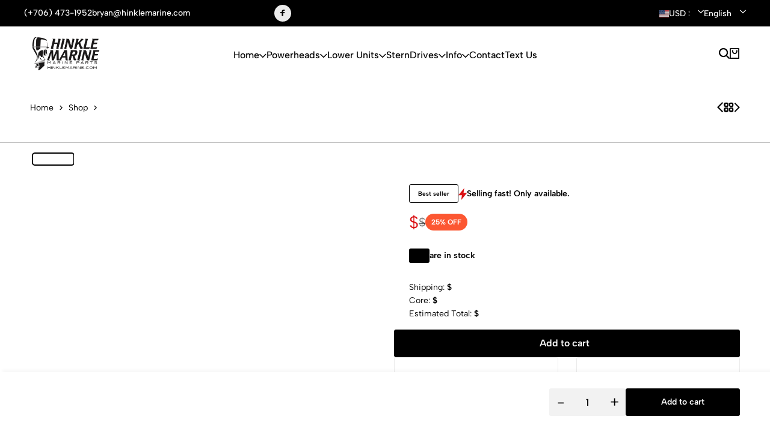

--- FILE ---
content_type: text/html; charset=UTF-8
request_url: https://hinklemarine.com/product-details.php?Partid=YA-G4-03D-R&PartDesc=Yamaha%20Reman%20Lower%20F75%2090%20115Xb%2025In%202014%202021&price=2058.5&make=Yamaha&hsp=G4
body_size: 11042
content:
<!DOCTYPE html>

<html xmlns="http://www.w3.org/1999/xhtml" xml:lang="en-US" lang="en-US">

<head>
    <meta charset="utf-8">
    <title></title>

   <META content="index, follow" name="robots">

<META content="INDEX, FOLLOW" name="GOOGLEBOT">

<META name="robots" content="ALL" >

<meta name="copyright" content="HinkleMarine.com">

<meta name="language" content="English">

<meta name="revisit-after" content="5">

<meta name="rating" content="general">

<meta name="distribution" content="global">

<meta http-equiv="content-language" content="en-US">

    <meta name="author" content="hinklemarine.com">

    <meta name="description" content="We offer outboard remanufactured powerheads and outboard lowerunits!  We have mercury powerheads, mariner powerheads, johnson powerheads, evinrude powerheads, force powerheads, and yamaha powerheads.">

    <meta name="keywords" content="Mercury Pro Xs Powerheads For Sale.  Mercury EFI Powerheads For Sale.  Outboard Powerhead Rebuild.  Yamaha HPDI powerhead for sale. Evinrude Etec powerhead for sale. 
    Johnson Fast Strike 60 degree powerhead for sale.  Evinrude Intruder 60 degree powerhead.  Johnson Evinrude Looper Powerhead.  Yamaha SHO lower unit for sale.  Mercury torque master lowerunit gearcase for sale.  remanufactured Outboard powerheads.  ">

    <meta name="viewport" content="width=device-width, initial-scale=1, maximum-scale=1">

    <!-- font -->
    <link rel="stylesheet" href="fonts/fonts.css">
    <!-- Icons -->
    <link rel="stylesheet" href="fonts/font-icons.css">
    <link rel="stylesheet" href="css/bootstrap.min.css">
    <link rel="stylesheet" href="css/drift-basic.min.css">
    <link rel="stylesheet" href="css/photoswipe.css">
    <link rel="stylesheet" href="css/swiper-bundle.min.css">
    <link rel="stylesheet" href="css/animate.css">
   <link rel="stylesheet "type="text/css" href="css/styles.css"/>

    <!-- Favicon and Touch Icons  -->
     <link rel="shortcut icon" href="apple-touch-icon.gif">
<link rel="apple-touch-icon-precomposed" href="apple-touch-icon.gif">

</head>

<body class="preload-wrapper">
    <!-- preload -->
    <div class="preload preload-container">
        <div class="preload-logo">
            <div class="spinner"></div>
        </div>
    </div>
    <!-- /preload -->
    <div id="wrapper">

        <!-- Header -->
               	<script type="text/javascript" src="jquery/jquery-2.1.4.min.js"></script>
	    <!-- /preload -->
    <div id="wrapper">
        <!-- top bar -->
        <div class="tf-top-bar bg_dark line">
            <div class="container-full px_15 lg-px_40">
                <div class="tf-top-bar_wrap grid-3 gap-30 align-items-center">
                    <div class="tf-top-bar_left">
                        <div class="d-flex gap-30 text_white fw-5 ">
                            <span>(+706) 473-1952</span>
                            <span>bryan@hinklemarine.com</span>
                        </div>
                    </div>
                    <div class="text-center overflow-hidden">
                        <div class="swiper tf-sw-top_bar" data-preview="1" data-space="0" data-loop="true" data-speed="1000" data-delay="2000">
                            <div class="swiper-wrapper">
                                <div class="swiper-slide">
                                    <p class="top-bar-text fw-5 text_white">All Items Sale discount off 25%</p>
                                </div>
								<div class="swiper-slide">
                                   
									  <p class="top-bar-text fw-5 text_white"><a href="https://www.google.com/url?sa=t&source=web&rct=j&opi=89978449&url=https://www.facebook.com/p/Hinkle-Marine-100057599283758/&ved=2ahUKEwii3_Sf4pOJAxVMSTABHcPEAd8QFnoECBIQAQ&usg=AOvVaw2i36SPbcAyT5MeNBvlECFz" target="_blank" class="box-icon w_28 round social-facebook bg_line"><i class="icon fs-12 icon-fb"></i></a></p>
                                </div>
                                 <div class="swiper-slide">
                                    <p class="top-bar-text fw-5 text_white"><a href="https://www.hinklebaits.com" target="_blank">Click here</a>Check Out Our New Hinkle Tackle Store Online!</p>
                                </div>
                               
                                
                            </div>
                        </div>
                    </div>
                    <div class="top-bar-language tf-cur justify-content-end">
                        <div class="tf-currencies">
                            <select class="image-select center style-default type-currencies color-white">
                               
                                <option selected data-thumbnail="images/country/us.svg">USD <span>$ | United States</span></option>
                               
                            </select>
                        </div>
                        <div class="tf-languages">
                            <select class="image-select center style-default type-languages color-white">
                                <option>English</option>
                              
                            </select>
                        </div>    
                    </div>
                </div>
            </div>
            
           
        </div> 
        <!-- /top bar -->
<header id="header" class="header-default">
            <div class="container-full px_15 lg-px_40">
                <div class="row wrapper-header align-items-center">
                    <div class="col-md-4 col-3 tf-lg-hidden">
                        <a href="#mobileMenu" data-bs-toggle="offcanvas" aria-controls="offcanvasLeft">
                            <svg xmlns="http://www.w3.org/2000/svg" width="24" height="16" viewBox="0 0 24 16" fill="none">
                                <path d="M2.00056 2.28571H16.8577C17.1608 2.28571 17.4515 2.16531 17.6658 1.95098C17.8802 1.73665 18.0006 1.44596 18.0006 1.14286C18.0006 0.839753 17.8802 0.549063 17.6658 0.334735C17.4515 0.120408 17.1608 0 16.8577 0H2.00056C1.69745 0 1.40676 0.120408 1.19244 0.334735C0.978109 0.549063 0.857702 0.839753 0.857702 1.14286C0.857702 1.44596 0.978109 1.73665 1.19244 1.95098C1.40676 2.16531 1.69745 2.28571 2.00056 2.28571ZM0.857702 8C0.857702 7.6969 0.978109 7.40621 1.19244 7.19188C1.40676 6.97755 1.69745 6.85714 2.00056 6.85714H22.572C22.8751 6.85714 23.1658 6.97755 23.3801 7.19188C23.5944 7.40621 23.7148 7.6969 23.7148 8C23.7148 8.30311 23.5944 8.59379 23.3801 8.80812C23.1658 9.02245 22.8751 9.14286 22.572 9.14286H2.00056C1.69745 9.14286 1.40676 9.02245 1.19244 8.80812C0.978109 8.59379 0.857702 8.30311 0.857702 8ZM0.857702 14.8571C0.857702 14.554 0.978109 14.2633 1.19244 14.049C1.40676 13.8347 1.69745 13.7143 2.00056 13.7143H12.2863C12.5894 13.7143 12.8801 13.8347 13.0944 14.049C13.3087 14.2633 13.4291 14.554 13.4291 14.8571C13.4291 15.1602 13.3087 15.4509 13.0944 15.6653C12.8801 15.8796 12.5894 16 12.2863 16H2.00056C1.69745 16 1.40676 15.8796 1.19244 15.6653C0.978109 15.4509 0.857702 15.1602 0.857702 14.8571Z" fill="currentColor"></path>
                            </svg>
                        </a>
                    </div>
                    <div class="col-xl-3 col-md-4 col-6">
                        <a href="../index.php" class="logo-header">
                            <img src="../images/logo/HinkleMarineWhiteLogo.png" alt="logo" class="logo">
                        </a>
                    </div>
                    <div class="col-xl-6 tf-md-hidden">
                        <nav class="box-navigation text-center">
                            <ul class="box-nav-ul d-flex align-items-center justify-content-center gap-30">
                                <li class="menu-item">
                                    <a href="../index.php" class="item-link">Home<i class="icon icon-arrow-down"></i></a>
                                  
                                </li>
                                 
                                <li class="menu-item">
                                    <a href="#" class="item-link">Powerheads<i class="icon icon-arrow-down"></i></a>
                                    <div class="sub-menu mega-menu">
                                        <div class="container">
                                            <div class="row">
                                                <div class="col-lg-2">
                                                    <div class="mega-menu-item">
                                                        <div class="menu-heading">Mercury Powerheads</div>
                                                        <ul class="menu-list">
                                                           <li><a href="https://hinklemarine.com/mercury-proxs/powerheads.php?ID=Mercury&type=ProXs" class="menu-link-text link">New/Remanufactured Mercury Pro XS Powerheads</a></li>
                                                            <li><a href="https://hinklemarine.com/powerheads.php?ID=Mercury&type=Optimax" class="menu-link-text link">New/Remanufactured Mercury Optimax Powerheads</a></li>
                                                            <li><a href="https://hinklemarine.com/powerheads.php?ID=Mercury&type=sportjet" class="menu-link-text link">New/Remanufactured Mercury SportJet Powerheads</a></li>
                                                            <li><a href="https://hinklemarine.com/powerheads.php?ID=Mercury&type=ProMax" class="menu-link-text link">New/Remanufactured Mercury PRO MAX Powerheads</a></li>
                                                            <li><a href="https://hinklemarine.com/powerheads.php?ID=Mercury&type=EFI" class="menu-link-text link">New/Remanufactured Mercury EFI Carb XR6 Powerheads</a></li>
                                                            <li><a href="https://hinklemarine.com/powerheads.php?ID=Mercury&type=fourstroke" class="menu-link-text link">New/Remanufactured Mercury 4 Stroke Powerheads</a></li>
                                                            <li><a href="https://hinklemarine.com/powerheads.php?ID=Mercury&type=twostroke" class="menu-link-text link">New/Remanufactured Mercury 2 Stroke Powerheads</a></li>
                                                           
                                                        </ul>
                                                    </div>
                                                </div>
                                                <div class="col-lg-2">
                                                    <div class="mega-menu-item">
                                                        <div class="menu-heading">Yamaha Powerheads</div>
                                                        <ul class="menu-list">
                                                            <li><a href="https://hinklemarine.com/yamaha-sho/powerheads.php?ID=Yamaha&type=VF" class="menu-link-text link">New/Remanufactured Yamaha SHO Powerheads</a></li>
                                                            <li><a href="https://hinklemarine.com/powerheads.php?ID=Yamaha&type=HPDI" class="menu-link-text link">New/Remanufactured Yamaha HPDI VMAX Powerheads</a></li>
                                                            <li><a href="https://hinklemarine.com/powerheads.php?ID=Yamaha&type=HPDI" class="menu-link-text link">New/Remanufactured Yamaha VMAX Powerheads</a></li>
                                                            <li><a href="https://hinklemarine.com/powerheads.php?ID=Yamaha&type=twostroke" class="menu-link-text link">New/Remanufactured Yamaha 2 Stroke Powerheads</a></li>
                                                            <li><a href="https://hinklemarine.com/powerheads.php?ID=Yamaha&type=V6" class="menu-link-text link">New/Remanufactured Yamaha V6 4 Stroke Powerheads</a></li>
                                                            <li><a href="https://hinklemarine.com/powerheads.php?ID=Yamaha&type=V8" class="menu-link-text link">New/Remanufactured Yamaha V8 4 Stroke Powerheads</a></li>
                                                            <li><a href="https://hinklemarine.com/powerheads.php?ID=Yamaha&type=V4" class="menu-link-text link">New/Remanufactured Yamaha V4 4 Stroke Powerheads</a></li>
                                                            <li><a href="https://hinklemarine.com/powerheads.php?ID=Yamaha&type=twostroke" class="menu-link-text link">New/Remanufactured Yamaha V4 2 Stroke Powerheads</a></li>
                                                            <li><a href="https://hinklemarine.com/powerheads.php?ID=Yamaha&type=vx" class="menu-link-text link">New/Remanufactured Yamaha 3.1 Powerheads</a></li>
                                                            <li><a href="https://hinklemarine.com/powerheads.php?ID=Yamaha&type=3cyl" class="menu-link-text link">New/Remanufactured Yamaha 3 Cylinder 2 Stroke Powerheads</a></li>
                                                        </ul>
                                                    </div>
                                                </div>
                                                <div class="col-lg-2">
                                                    <div class="mega-menu-item">
                                                        <div class="menu-heading">Johnson/Evinrude Powerheads</div>
                                                        <ul class="menu-list">
                                                            <li><a href="https://hinklemarine.com/powerheads.php?ID=Evinrude&type=Etec" class="menu-link-text link">Remanufactured Etec Powerheads</a></li>
                                                            <li><a href="https://hinklemarine.com/powerheads.php?ID=Johnson&type=Looper" class="menu-link-text link">Remanufactured Johnson Powerheads V6</a></li>
                                                            <li><a href="https://hinklemarine.com/powerheads.php?ID=Johnson&type=CrossFlow" class="menu-link-text link">Remanufactured Johnson Powerheads V4</a></li>
                                                            <li><a href="https://hinklemarine.com/powerheads.php?ID=Johnson&type=FastStrike" class="menu-link-text link">Remanufactured Johnson Powerheads FastStrike</a></li>
                                                            <li><a href="https://hinklemarine.com/powerheads.php?ID=Evinrude&type=Intruder" class="menu-link-text link">Remanufactured Evinrude Powerheads Intruder</a></li>
                                                            <li><a href="https://hinklemarine.com/powerheads.php?ID=Johnson&type=Venom" class="menu-link-text link">Remanufactured Johnson Powerheads Venom</a></li>
                                                            <li><a href="https://hinklemarine.com/powerheads.php?ID=Evinrude&type=Vindicator" class="menu-link-text link">Remanufactured Johnson Powerheads Vindicator</a></li>
															 <li><a href="https://hinklemarine.com/powerheads.php?ID=Evinrude&type=3cyl" class="menu-link-text link">Remanufactured Johnson Powerheads 3 Cylinder</a></li>
                                                        </ul>
                                                    </div>
                                                </div>
                                               
                                               
                                            </div>
                                        </div>
                                    </div>
                                </li>
                                <li class="menu-item">
                                    <a href="#" class="item-link">Lower Units<i class="icon icon-arrow-down"></i></a>
                                    <div class="sub-menu mega-menu">
                                        <div class="container">
                                            <div class="row">
                                                <div class="col-lg-2">
                                                    <div class="mega-menu-item">
                                                        <div class="menu-heading">Mercury/Mariner Lower Units</div>
                                                        <ul class="menu-list">
                                                            <li><a href="https://hinklemarine.com/mercury-torquemaster/lowerunits.php?ID=Mercury&type=Torque" class="menu-link-text link">New/Remanufactured Mercury Pro XS Torque Master Lower unit</a></li>
                                                            <li><a href="https://hinklemarine.com/mercury-optimax/lowerunits.php?ID=Mercury&type=DFI" class="menu-link-text link">New/Remanufactured Mercury Optimax Lower unit</a></li>
                                                            <li><a href="https://hinklemarine.com/mercury-verado/lowerunits.php?ID=Mercury&type=Verado" class="menu-link-text link">New/Remanufactured Mercury Verado Lower unit</a></li>
                                                            <li><a href="https://hinklemarine.com/mercury-proxs/lowerunits.php?ID=Mercury&type=Torque" class="menu-link-text link">New/Remanufactured Mercury PRO MAX Lower unit</a></li>
                                                            <li><a href="https://hinklemarine.com/lowerunits.php?ID=Mercury&type=EFI" class="menu-link-text link">New/Remanufactured Mercury EFI Carb XR6 Lower unit</a></li>
                                                            <li><a href="https://hinklemarine.com/lowerunits.php?ID=Mercury&type=fourstroke" class="menu-link-text link">New/Remanufactured Mercury 4 Stroke Lower unit</a></li>
                                                            <li><a href="https://hinklemarine.com/lowerunits.php?ID=Mercury&type=G2" class="menu-link-text link">New/Remanufactured Mercury 2 Stroke Lower unit</a></li>
                                                            <li><a href="https://hinklemarine.com/lowerunits.php?ID=Mercury&type=G3" class="menu-link-text link">New/Remanufactured Mercury 3 Cylinder 2 Stroke Lower unit</a></li>
                                                           
                                                        </ul>
                                                    </div>
                                                </div>
                                                <div class="col-lg-2">
                                                    <div class="mega-menu-item">
                                                        <div class="menu-heading">Yamaha Lower Units</div>
                                                        <ul class="menu-list">
                                                            <li><a href="https://hinklemarine.com/yamaha-sho/lowerunits.php?ID=Yamaha&type=SHO" class="menu-link-text link">New/Remanufactured Yamaha SHO Lower unit</a></li>
                                                            <li><a href="https://hinklemarine.com/lowerunits.php?ID=Yamaha&type=HPDI" class="menu-link-text link">New/Remanufactured Yamaha HPDI VMAX Lower unit</a></li>
                                                            
                                                            <li><a href="https://hinklemarine.com/lowerunits.php?ID=Yamaha&type=twostroke" class="menu-link-text link">New/Remanufactured Yamaha 2 Stroke Lower unit</a></li>
                                                            <li><a href="https://hinklemarine.com/lowerunits.php?ID=Yamaha&type=fourstroke" class="menu-link-text link">New/Remanufactured Yamaha V6 4 Stroke Lower unit</a></li>
                                                            <li><a href="https://hinklemarine.com/lowerunits.php?ID=Yamaha&type=V8" class="menu-link-text link">New/Remanufactured Yamaha V8 4 Stroke Lower unit</a></li>
                                                            <li><a href="https://hinklemarine.com/lowerunits.php?ID=Yamaha&type=V4" class="menu-link-text link">New/Remanufactured Yamaha V4 4 Stroke Lower unit</a></li>
                                                            
                                                        </ul>
                                                    </div>
                                                </div>
                                                <div class="col-lg-2">
                                                    <div class="mega-menu-item">
                                                        <div class="menu-heading">Johnson/Evinrude Lower Units</div>
                                                        <ul class="menu-list">
                                                            <li><a href="https://hinklemarine.com/lowerunits.php?ID=OMC&type=magnum" class="menu-link-text link"> Etec LowerUnits</a></li>
                                                            <li><a href="https://hinklemarine.com/lowerunits.php?ID=omc&type=Looper" class="menu-link-text link"> Johnson LowerUnits V6</a></li>
                                                            <li><a href="https://hinklemarine.com/lowerunits.php?ID=omc&type=V4" class="menu-link-text link"> Johnson LowerUnits V4</a></li>
                                                            <li><a href="https://hinklemarine.com/lowerunits.php?ID=omc&type=Looper" class="menu-link-text link"> Johnson LowerUnits FastStrike</a></li>
                                                            <li><a href="https://hinklemarine.com/lowerunits.php?ID=omc&type=Looper" class="menu-link-text link"> Evinrude LowerUnits Intruder</a></li>
                                                            <li><a href="https://hinklemarine.com/lowerunits.php?ID=omc&type=Looper" class="menu-link-text link"> Johnson LowerUnits Venom</a></li>
                                                            <li><a href="https://hinklemarine.com/lowerunits.php?ID=omc&type=Looper" class="menu-link-text link"> Johnson LowerUnits Vindicator</a></li>
                                                        </ul>
                                                    </div>
                                                </div>
                                             
                                            </div>
                                        </div>
                                    </div>
                                </li>
                                <li class="menu-item position-relative">
                                    <a href="#" class="item-link">SternDrives<i class="icon icon-arrow-down"></i></a>
                                    <div class="sub-menu submenu-default">
                                        <ul class="menu-list">
                                             <li><a href="https://www.hinklemarine.com/sterndrives.php?ID=mercruisers&type=alpha1" class="menu-link-text link text_black-2">Mercruiser Sterndrives</a></li>
                                           
                                            <li><a href="https://www.hinklemarine.com/sterndrives.php?ID=omc&type=cobra" class="menu-link-text link">OMC Cobra Sterndrives</a></li>
                                            <li><a href="https://www.hinklemarine.com/sterndrives.php?ID=omc&type=cobra" class="menu-link-text link">OMC Sterndrives</a></li>
                                            <li><a href="https://www.hinklemarine.com/sterndrives.php?ID=omc&type=alpha1" class="menu-link-text link">Alpha 1 </a></li>
                                            <li><a href="https://www.hinklemarine.com/sterndrives.php?ID=omc&type=gen2" class="menu-link-text link">Gen 2</a></li>
                                            <li><a href="https://www.hinklemarine.com/sterndrives.php?ID=omc&type=bravo" class="menu-link-text link">Bravo</a></li>
                                            
                                        </ul>
                                    </div>
                                </li>
                                <li class="menu-item position-relative">
                                    <a href="#" class="item-link">Info<i class="icon icon-arrow-down"></i></a>
                                    <div class="sub-menu submenu-default">
                                        <ul class="menu-list">
                                             <li><a href="https://www.hinklemarine.com/blog.php" class="menu-link-text link text_black-2">Blog</a></li>
                                            <li><a href="https://www.hinklemarine.com/info.php" class="menu-link-text link text_black-2">Warranty</a></li>
                                            <li><a href="https://www.hinklemarine.com/info.php" class="menu-link-text link text_black-2">Shipping</a></li>
                                            <li><a href="https://www.hinklemarine.com/info.php" class="menu-link-text link text_black-2">Breakin</a></li>
                                            <li><a href="https://www.hinklemarine.com/info.php" class="menu-link-text link text_black-2">Refund Policy</a></li>
											<li><a href="https://www.hinklemarine.com/info.php" class="menu-link-text link text_black-2">T&C's</a></li>
											<li><a href="https://g2gemini.com/ps/hinkle-marine-pro-staff/" target="_blank" class="menu-link-text link text_black-2">ProStaff</a></li>
											<li><a href="https://www.google.com/url?sa=t&source=web&rct=j&opi=89978449&url=https://www.facebook.com/p/Hinkle-Marine-100057599283758/&ved=2ahUKEwii3_Sf4pOJAxVMSTABHcPEAd8QFnoECBIQAQ&usg=AOvVaw2i36SPbcAyT5MeNBvlECFz" target="_blank" class="menu-link-text link text_black-2">Reviews</a></li>
										   <li><a href="https://www.hinklebaits.com" target="_blank" class="menu-link-text link text_black-2">Bait & Tackle</a></li>
										   <li><a href="https://www.angleradvice.com" target="_blank" class="menu-link-text link text_black-2">Fishing Tips</a></li>
										   

                                        </ul>
                                    </div>
                                </li>
                                

                                 <li class="menu-item"><a href="contact.php" class="item-link">Contact</a></li>
                                <li class="menu-item"><a href="sms://+17064731952" class="item-link">Text Us</a></li>
                                
                            </ul>
                        </nav>
                    </div>
                    <div class="col-xl-3 col-md-4 col-3">
                        <ul class="nav-icon d-flex justify-content-end align-items-center gap-20">
                            <li class="nav-search"><a href="#canvasSearch" data-bs-toggle="offcanvas" aria-controls="offcanvasLeft" class="nav-icon-item"><i class="icon icon-search"></i></a></li>
                           
                          
                            <li class="nav-cart"><a href="cart.php"  class="nav-icon-item"><i class="icon icon-bag"></i></a></li>
                        </ul>
                    </div>
                </div>
            </div>
        </header>
        <!-- /Header -->
        <!-- breadcrumb -->
        <div class="tf-breadcrumb">
            <div class="container">
                <div class="tf-breadcrumb-wrap d-flex justify-content-between flex-wrap align-items-center">
                    <div class="tf-breadcrumb-list">
                        <a href="index.php" class="text">Home</a>
                        <i class="icon icon-arrow-right"></i>
						<a href="index.php" class="text">Shop</a>
                        <i class="icon icon-arrow-right"></i>
						                       
                    </div>
                    <div class="tf-breadcrumb-prev-next">
                        <a href="#" class="tf-breadcrumb-prev hover-tooltip center">
                            <i class="icon icon-arrow-left"></i>
                            <!-- <span class="tooltip">Cotton jersey top</span> -->
                        </a>
                        <a href="#" class="tf-breadcrumb-back hover-tooltip center">
                            <i class="icon icon-shop"></i>
                            <!-- <span class="tooltip">Back to Women</span> -->
                        </a>
                        <a href="#" class="tf-breadcrumb-next hover-tooltip center">
                            <i class="icon icon-arrow-right"></i>
                            <!-- <span class="tooltip">Cotton jersey top</span> -->
                        </a>
                    </div>
                </div>
            </div>
        </div>
        <!-- /breadcrumb -->
        <!-- default -->
		<hr></hr>
        <section class="flat-spacing-4 pt_0">
            <div class="tf-main-product section-image-zoom">
                <div class="container">
                    <div class="row">
                        <div class="col-md-6">
                            <div class="tf-product-media-wrap sticky-top">
                                <div class="thumbs-slider">
                                    <div class="swiper tf-product-media-thumbs other-image-zoom" data-direction="vertical">
                                        <div class="swiper-wrapper stagger-wrap">
                                            <div class="swiper-slide stagger-item">
                                                <div class="item">
                                                    <img class="lazyload" data-src="images/item/" src="images/item/" alt="">
                                                </div>
                                            </div>
                                            
                                        </div>
                                    </div>
                                    <div class="swiper tf-product-media-main" id="gallery-swiper-started">
                                        <div class="swiper-wrapper" >
                                            <div class="swiper-slide">
                                                <a href="images/shop/products/p-d1.png" target="_blank" class="item" data-pswp-width="770px" data-pswp-height="1075px">
                                                    <img class="tf-image-zoom lazyload" data-zoom="images/item/" data-src="images/item/" src="images/item/" alt="">
                                                </a>
                                            </div>
                                            
                                            
                                        </div>
                                        
                                    </div>
                                </div>
                            </div>
                        </div>
                        <div class="col-md-6">
                            <div class="tf-product-info-wrap position-relative">
                                <div class="tf-zoom-main"></div>
                                <div class="tf-product-info-list other-image-zoom">
                                    <div class="tf-product-info-title">
                                        <h5> <br> </h5>
                                    </div>
									                                    <div class="tf-product-info-badges">
                                        <div class="badges">Best seller</div>
                                        <div class="product-status-content">
                                            <i class="icon-lightning"></i>
                                            <p class="fw-6">Selling fast! Only  available.</p>
                                        </div>
                                    </div>                                    <div class="tf-product-info-price">
                                        <div class="price-on-sale">$</div>
                                        <div class="compare-at-price">$</div>
                                        <div class="badges-on-sale"><span>25</span>% OFF</div>
                                    </div>
                                    <div class="tf-product-info-liveview">
                                        <div class="liveview-count"></div>
                                        <p class="fw-6"> are in stock</p>
                                    </div>
                                   
                                    
                                        <div class="variant-picker-item">
                                            <div class="d-flex justify-content-between align-items-center">
                                                <div class="variant-picker-label">
                                                    Shipping: <span class="fw-6 variant-picker-label-value">$</span>
													<p>Core: <span class="fw-6 variant-picker-label-value">$</span></p>
													<p>Estimated Total: <span class="fw-6 variant-picker-label-value">$</span></p>
                                                </div>
												
												
                                            </div>
                                            
                                        </div>
                                    </div>
                                   
                                    <div class="tf-product-info-buy-button">
                                        <form class="">
											 <input id="partnum" name="partnum" type="hidden" value="" />
                                     <input id="core" name="core" type="hidden" value="" />
                                     <input id="price" name="price" type="hidden" value="" />
                                     <input id="type" name="type" type="hidden" value="1" />
                                     <input id="shipprice" name="shipprice" type="hidden" value="" />
                                     <input id="qty" name="qty" type="hidden" value="1" />
								     <input id="session" name="session" type="hidden" value="2768bc877fe83c22e312d2b6c2fb9429" />
											 <input id="partID" name="partID" type="hidden" value="" />
                                            <a href="#" id="btnSend" class="tf-btn btn-fill justify-content-center fw-6 fs-16 flex-grow-1 animate-hover-btn "><span>Add to cart <span class="tf-qty-price">&nbsp; </span></span></a>
											<div class="w-100">
                                                <a href="cart.php" id="checkoutbtn" class="btns-full">Continue To Checkout</a>
                                                <a href="#" id="checkouttxt" class="payment-more-option">1 item added to cart</a>
                                            </div>
                                            
                                            
                                           
                                        </form>
                                    </div>
                                    <div class="tf-product-info-extra-link">
                                        
                                        
                                       
                                        
                                    </div>
                                    <div class="tf-product-info-delivery-return">
                                        <div class="row">
                                            <div class="col-xl-6 col-12">
                                                <div class="tf-product-delivery">
                                                    <div class="icon">
                                                        <i class="icon-delivery-time"></i>
                                                    </div>
                                                    <p>Estimate delivery times: <span class="fw-7">Ships in 24 hours</span>  <span class="fw-7">2-6 transit days</span> (depends on lacation).</p>
                                                </div>
                                            </div>
                                            <div class="col-xl-6 col-12">
                                                <div class="tf-product-delivery mb-0">
                                                    <div class="icon">
                                                        <i class="icon-return-order"></i>
                                                    </div>
                                                    <p>Warranty:  <span class="fw-7">1 Year </span> of purchase. Manufacturer Warranty.</p>
                                                </div>
                                            </div>
                                        </div>
                                    </div>
                                    <div class="tf-product-info-trust-seal">
                                        <div class="tf-product-trust-mess">
                                            <i class="icon-safe"></i>
                                            <p class="fw-6">Guarantee Safe <br> Checkout</p>
                                        </div>
                                       
                                    </div>
                                </div>
                            </div>
                        </div>
                    </div>
                </div>
            </div>
            <div class="tf-sticky-btn-atc">
                <div class="container">
                    <div class="tf-height-observer w-100 d-flex align-items-center">
                        <div class="tf-sticky-atc-product d-flex align-items-center">
                            <div class="tf-sticky-atc-img">
                                <img class="lazyloaded" data-src="images/item/" alt="" src="images/item/">
                            </div>
                            <div class="tf-sticky-atc-title fw-5 d-xl-block d-none"></div>
                        </div>
                        <div class="tf-sticky-atc-infos">
                            <form class="">
                                <input id="partnum" name="partnum" type="hidden" value="" />
                                     <input id="core" name="core" type="hidden" value="" />
                                     <input id="price" name="price" type="hidden" value="" />
                                     <input id="type" name="type" type="hidden" value="1" />
                                     <input id="shipprice" name="shipprice" type="hidden" value="" />
                                     <input id="qty" name="qty" type="hidden" value="1" />
								     <input id="session" name="session" type="hidden" value="2768bc877fe83c22e312d2b6c2fb9429" />
											 <input id="partID" name="partID" type="hidden" value="" />
								
                                <div class="tf-sticky-atc-btns">
                                    <div class="tf-product-info-quantity">
                                        <div class="wg-quantity">
                                            <span class="btn-quantity minus-btn">-</span>
                                            <input type="text" name="number" value="1">
                                            <span class="btn-quantity plus-btn">+</span>
                                        </div>
                                    </div>
                                    <a href="#" id="btnSendm" class="tf-btn btn-fill radius-3 justify-content-center fw-6 fs-14 flex-grow-1 animate-hover-btn "><span>Add to cart</a>
										
                                                <a href="cart.php" id="checkoutbtn1" class="tf-btn btn-fill radius-3 justify-content-center  flex-grow-1 animate-hover-btn">Checkout</a>
										
                                                
										
                                </div>
                            </form>
                        </div>
                    </div>
                </div>
            </div>
        </section>
			
        <!-- /default -->
        <!-- tabs -->
        <section class="flat-spacing-17 pt_0">
            <div class="container">
                <div class="row">
                    <div class="col-12">
                        <div class="widget-tabs style-has-border">
                            <ul class="widget-menu-tab">
                                <li class="item-title active">
                                    <span class="inner">Description</span>
                                </li>
                                <li class="item-title">
                                    <span class="inner">Review</span>
                                </li>
                                <li class="item-title">
                                    <span class="inner">Warranty</span>
                                </li>
                                <li class="item-title">
                                    <span class="inner">Shipping Policies</span>
                                </li>
                            </ul>
                            <div class="widget-content-tab">
                                <div class="widget-content-inner active">
                                    <div class="">
                                        <p class="mb_30">
                                            <p></p>
                      <p></p>
						<p>     </p>
	
                        <p>Price: $</p>
                        <p>Core: $ <span><strong>(Core Charge is added to price.  Free Shipping Label for core returns. Refundable.)</strong></span></p> 
                       
                                                               </p>
                                        <div class="tf-product-des-demo">
                                            
                                            
                                        </div>
                                    </div>
                                </div>
                                <div class="widget-content-inner">
                                   <p></p>
                      <p></p>
						<p>     </p>
	
                        <p>Price: $</p>
                        <p>Core: $                                </div>
                                <div class="widget-content-inner">
                                    <div class="tf-page-privacy-policy">
                                        <div class="title">OBR Warranty</div>
                                         <p>• Remanufactured Powerheads - One (1) Year</p>
<p>• Reman Gearcase Assemblies - One (1) Year</p>
<p>• Rebuilt Powerheads - six (6) Months</p>
<p>• New Powerheads - One (1) Year</p>
<p>• New Gearcase Assemblies - One (1) Year</p>
                                    </div>
                                </div>
                                <div class="widget-content-inner">
                                    <p>$ Standard Shipping Cost</p>
                       <p>Overnight and 2 day air available</p>
                       <p>Other Shipping Options available on checkout.</p>
                        <p>Usually ships within 24-48 hours of purchase.</p>
                                </div>
                            </div>
                        </div>
                    </div>
                </div>
            </div>
        </section>
        <!-- /tabs -->
        <!-- product -->
            <!-- product -->
      <section>
            <div class="container-full">
                <div class="bg_grey-5 radius-60 flat-spacing-21">
                    <div class="flat-title">
                        <span class="title fw-6 wow fadeInUp" data-wow-delay="0s">Related Products</span>
                    </div>
                    <div class="container">
                        <div class="wrap-carousel wrap-sw-2">
                            <div class="swiper tf-sw-product-sell wrap-sw-over" data-preview="4" 
                            data-tablet="3" data-mobile="2" data-space-lg="30" data-space-md="15" data-pagination="2" data-pagination-md="3" data-pagination-lg="3">
                               
	                            <div class="swiper-wrapper"  id="product-list" data-partnum="">
	                                
                      
                           

                      </div>
								
                            </div>
                            <div class="nav-sw nav-next-slider nav-next-product box-icon w_46 round"><span class="icon icon-arrow-left"></span></div>
                            <div class="nav-sw nav-prev-slider nav-prev-product box-icon w_46 round"><span class="icon icon-arrow-right"></span></div>
                        </div>
                        
                    </div>
                </div>
            </div>
        </section>
        <!-- /product -->
        <!-- recent -->
      
        <!-- /recent -->
        <!-- footer -->
              <footer id="footer" class="footer background-gray md-pb-70">
            <div class="footer-wrap">
                <div class="footer-body">
                    <div class="container">
                        <div class="row">
                            <div class="col-xl-3 col-md-6 col-12">
                                <div class="footer-infor">
                                    <div class="footer-logo">
                                        <a href="index.php">
                                            <img src="images/logo/HinkleMarineWhiteLogo.png" alt="">
                                        </a>
                                    </div>
                                    <ul>
                                        <li>
                                            <p>Address: Dawsonville, <br> GA 30534</p>
                                        </li>
                                        <li>
                                            <p>Email: <a href="#">info@hinklemarine.com</a></p>
                                        </li>
                                        <li>
                                            <p>Phone: <a href="#">(706) 473-1952</a></p>
                                        </li>
                                    </ul>
                                    <ul class="tf-social-icon d-flex gap-10">
                                        <li><a href="https://www.google.com/url?sa=t&source=web&rct=j&opi=89978449&url=https://www.facebook.com/p/Hinkle-Marine-100057599283758/&ved=2ahUKEwii3_Sf4pOJAxVMSTABHcPEAd8QFnoECBIQAQ&usg=AOvVaw2i36SPbcAyT5MeNBvlECFz" target="_blank" class="box-icon w_34 round social-facebook social-line"><i class="icon fs-14 icon-fb"></i></a></li>
                                       
                                    </ul>
                                </div>
                            </div>
                            <div class="col-xl-3 col-md-6 col-12 footer-col-block">
                                <div class="footer-heading footer-heading-desktop">
                                    <h6>Help</h6>
                                </div>
                                <div class="footer-heading footer-heading-moblie">
                                    <h6>Help</h6>
                                </div>
                                <ul class="footer-menu-list tf-collapse-content">
                                     <li>
                                        <a href="https://www.youtube.com/embed/jUanm4tHcaE" target="_blank" class="footer-menu_item">How To Find Your Model Number</a>
                                    </li>
                                    <li>
                                        <a href="info.php" class="footer-menu_item">Privacy Policy</a>
                                    </li>
                                    <li> 
                                        <a href="info.php" class="footer-menu_item">  Returns + Exchanges </a>
                                    </li>
                                    <li> 
                                        <a href="info.php" class="footer-menu_item">Shipping</a>
                                    </li>
                                    <li> 
                                        <a href="info.php" class="footer-menu_item">Terms &amp; Conditions</a>
                                    </li>
                                    <li> 
                                        <a href="info.php" class="footer-menu_item">Warranty Center</a>
                                    </li>
                                    <li> 
                                        <a href="info.php" class="footer-menu_item">Core Returns</a>
                                    </li>
                                     <li>
                                        <a href="https://www.hammondsfishing.com" target="_blank" class="footer-menu_item">Hammonds Fishing Center</a>
                                    </li>
                                    <li>
                                        <a href="https://www.hinklemarine.com" target="_blank" class="footer-menu_item">Hinkle Marine</a>
                                    </li>
                                      <li>
                                        <a href="https://www.hinklebaits.com" target="_blank" class="footer-menu_item">Hinkle Tackle Online</a>
                                    </li>
                                     <li>
                                        <a href="https://g.page/r/CYoheLmhuwOuEAE/review" target="_blank" class="footer-menu_item">Google Reviews</a>
                                    </li>
                                    <li><a href="https://lanierluxuryjetskirentals.com" target="_blank" class="item-link">Jet Ski Rentals On Lanier</a></li>
                                 <li><a href="https://lanierluxuryboatrentals.com" target="_blank" class="item-link">Pontoon Rentals On Lanier</a></li>
                                    
                                    
                                </ul>
                            </div>
                            <div class="col-xl-3 col-md-6 col-12 footer-col-block">
                                <div class="footer-heading footer-heading-desktop">
                                    <h6>Outboard Powerheads</h6>
                                </div>
                                <div class="footer-heading footer-heading-moblie">
                                    <h6>Outboard Powerheads</h6>
                                </div>
                                <ul class="footer-menu-list tf-collapse-content">
                                  <li><a href="https://hinklemarine.com/mercury-proxs/powerheads.php?ID=Mercury&type=ProXs" class="menu-link-text link">New/Remanufactured Mercury Pro XS Powerheads</a></li>
                                                            <li><a href="https://hinklemarine.com/powerheads.php?ID=Mercury&type=Optimax" class="menu-link-text link">New/Remanufactured Mercury Optimax Powerheads</a></li>
                                                            <li><a href="https://hinklemarine.com/powerheads.php?ID=Mercury&type=sportjet" class="menu-link-text link">New/Remanufactured Mercury SportJet Powerheads</a></li>
                                                            <li><a href="https://hinklemarine.com/powerheads.php?ID=Mercury&type=ProMax" class="menu-link-text link">New/Remanufactured Mercury PRO MAX Powerheads</a></li>
                                                            <li><a href="https://hinklemarine.com/powerheads.php?ID=Mercury&type=EFI" class="menu-link-text link">New/Remanufactured Mercury EFI Carb XR6 Powerheads</a></li>
                                                            <li><a href="https://hinklemarine.com/powerheads.php?ID=Mercury&type=fourstroke" class="menu-link-text link">New/Remanufactured Mercury 4 Stroke Powerheads</a></li>
                                                            <li><a href="https://hinklemarine.com/powerheads.php?ID=Mercury&type=twostroke" class="menu-link-text link">New/Remanufactured Mercury 2 Stroke Powerheads</a></li>
                                                           <li><a href="https://hinklemarine.com/powerheads.php?ID=Evinrude&type=Etec" class="menu-link-text link">Remanufactured Etec Powerheads</a></li>
                                                            <li><a href="https://hinklemarine.com/powerheads.php?ID=Johnson&type=Looper" class="menu-link-text link">Remanufactured Johnson Powerheads V6</a></li>
                                                            <li><a href="https://hinklemarine.com/powerheads.php?ID=Johnson&type=CrossFlow" class="menu-link-text link">Remanufactured Johnson Powerheads V4</a></li>
                                                            <li><a href="https://hinklemarine.com/powerheads.php?ID=Johnson&type=FastStrike" class="menu-link-text link">Remanufactured Johnson Powerheads FastStrike</a></li>
                                                            <li><a href="https://hinklemarine.com/powerheads.php?ID=Evinrude&type=Intruder" class="menu-link-text link">Remanufactured Evinrude Powerheads Intruder</a></li>
                                                            <li><a href="https://hinklemarine.com/powerheads.php?ID=Johnson&type=Venom" class="menu-link-text link">Remanufactured Johnson Powerheads Venom</a></li>
                                                            <li><a href="https://hinklemarine.com/powerheads.php?ID=Evinrude&type=Vindicator" class="menu-link-text link">Remanufactured Johnson Powerheads Vindicator</a></li>
															 <li><a href="https://hinklemarine.com/powerheads.php?ID=Evinrude&type=3cyl" class="menu-link-text link">Remanufactured Johnson Powerheads 3 Cylinder</a></li>
															 <li><a href="https://hinklemarine.com/yamaha-sho/powerheads.php?ID=Yamaha&type=VF" class="menu-link-text link">New/Remanufactured Yamaha SHO Powerheads</a></li>
                                                            <li><a href="https://hinklemarine.com/yamaha-hpdi/powerheads.php?ID=Yamaha&type=HPDI" class="menu-link-text link">New/Remanufactured Yamaha HPDI VMAX Powerheads</a></li>
                                                            <li><a href="https://hinklemarine.com/powerheads.php?ID=Yamaha&type=HPDI" class="menu-link-text link">New/Remanufactured Yamaha VMAX Powerheads</a></li>
                                                            <li><a href="https://hinklemarine.com/powerheads.php?ID=Yamaha&type=twostroke" class="menu-link-text link">New/Remanufactured Yamaha 2 Stroke Powerheads</a></li>
                                                            <li><a href="https://hinklemarine.com/powerheads.php?ID=Yamaha&type=V6" class="menu-link-text link">New/Remanufactured Yamaha V6 4 Stroke Powerheads</a></li>
                                                            <li><a href="https://hinklemarine.com/powerheads.php?ID=Yamaha&type=V8" class="menu-link-text link">New/Remanufactured Yamaha V8 4 Stroke Powerheads</a></li>
                                                            <li><a href="https://hinklemarine.com/powerheads.php?ID=Yamaha&type=V4" class="menu-link-text link">New/Remanufactured Yamaha V4 4 Stroke Powerheads</a></li>
                                                            <li><a href="https://hinklemarine.com/powerheads.php?ID=Yamaha&type=twostroke" class="menu-link-text link">New/Remanufactured Yamaha V4 2 Stroke Powerheads</a></li>
                                                            <li><a href="https://hinklemarine.com/powerheads.php?ID=Yamaha&type=vx" class="menu-link-text link">New/Remanufactured Yamaha 3.1 Powerheads</a></li>
                                                            <li><a href="https://hinklemarine.com/powerheads.php?ID=Yamaha&type=3cyl" class="menu-link-text link">New/Remanufactured Yamaha 3 Cylinder 2 Stroke Powerheads</a></li>
                                                        
                                                          
                                   
                                </ul>
                            </div>
                            <div class="col-xl-3 col-md-6 col-12 footer-col-block">
                                <div class="footer-heading footer-heading-desktop">
                                    <h6>Outboard Lower Units</h6>
                                </div>
                                <div class="footer-heading footer-heading-moblie">
                                    <h6>Outboard Lower Units</h6>
                                </div>
                                <ul class="footer-menu-list tf-collapse-content">
                                  <li><a href="https://hinklemarine.com/mercury-proxs/lowerunits.php?ID=Mercury&type=Torque" class="menu-link-text link">New/Remanufactured Mercury Pro XS Torque Master Lower unit</a></li>
                                                            <li><a href="https://hinklemarine.com/mercury-optimax/lowerunits.php?ID=Mercury&type=DFI" class="menu-link-text link">New/Remanufactured Mercury Optimax Lower unit</a></li>
                                                            <li><a href="https://hinklemarine.com/mercury-verado/lowerunits.php?ID=Mercury&type=Verado" class="menu-link-text link">New/Remanufactured Mercury Verado Lower unit</a></li>
                                                            <li><a href="https://hinklemarine.com/mercury-proxs/lowerunits.php?ID=Mercury&type=Torque" class="menu-link-text link">New/Remanufactured Mercury PRO MAX Lower unit</a></li>
                                                            <li><a href="https://hinklemarine.com/lowerunits.php?ID=Mercury&type=EFI" class="menu-link-text link">New/Remanufactured Mercury EFI Carb XR6 Lower unit</a></li>
                                                            <li><a href="https://hinklemarine.com/lowerunits.php?ID=Mercury&type=fourstroke" class="menu-link-text link">New/Remanufactured Mercury 4 Stroke Lower unit</a></li>
                                                            <li><a href="https://hinklemarine.com/lowerunits.php?ID=Mercury&type=G2" class="menu-link-text link">New/Remanufactured Mercury 2 Stroke Lower unit</a></li>
                                                            <li><a href="https://hinklemarine.com/lowerunits.php?ID=Mercury&type=G3" class="menu-link-text link">New/Remanufactured Mercury 3 Cylinder 2 Stroke Lower unit</a></li>
                                                                <li><a href="https://hinklemarine.com/lowerunits.php?ID=Yamaha&type=twostroke" class="menu-link-text link">New/Remanufactured Yamaha 2 Stroke Lower unit</a></li>
                                                           <a href="https://hinklemarine.com/lowerunits.php?ID=Yamaha&type=V4" class="menu-link-text link">New/Remanufactured Yamaha V4 4 Stroke Lower unit</a></li>
                                                            <li><a href="https://hinklemarine.com/lowerunits.php?ID=OMC&type=magnum" class="menu-link-text link"> Etec LowerUnits</a></li>
                                                            <li><a href="https://hinklemarine.com/lowerunits.php?ID=omc&type=Looper" class="menu-link-text link"> Johnson LowerUnits V6</a></li>
                                                            <li><a href="https://hinklemarine.com/lowerunits.php?ID=omc&type=V4" class="menu-link-text link"> Johnson LowerUnits V4</a></li>
                                                            <li><a href="https://hinklemarine.com/lowerunits.php?ID=omc&type=Looper" class="menu-link-text link"> Johnson LowerUnits FastStrike</a></li>
                                                            <li><a href="https://hinklemarine.com/lowerunits.php?ID=omc&type=Looper" class="menu-link-text link"> Evinrude LowerUnits Intruder</a></li>
                                                            <li><a href="https://hinklemarine.com/lowerunits.php?ID=omc&type=Looper" class="menu-link-text link"> Johnson LowerUnits Venom</a></li>
                                                            <li><a href="https://hinklemarine.com/lowerunits.php?ID=omc&type=Looper" class="menu-link-text link"> Johnson LowerUnits Vindicator</a></li>
                                                               <li><a href="https://hinklemarine.com/yamaha-sho/lowerunits.php?ID=Yamaha&type=SHO" class="menu-link-text link">New/Remanufactured Yamaha SHO Lower unit</a></li>
                                                            <li><a href="https://hinklemarine.com/yamaha-hpdi/lowerunits.php?ID=Yamaha&type=HPDI" class="menu-link-text link">New/Remanufactured Yamaha HPDI VMAX Lower unit</a></li>
                                                            
                                                            <li><a href="https://hinklemarine.com/lowerunits.php?ID=Yamaha&type=twostroke" class="menu-link-text link">New/Remanufactured Yamaha 2 Stroke Lower unit</a></li>
                                                            <li><a href="https://hinklemarine.com/lowerunits.php?ID=Yamaha&type=fourstroke" class="menu-link-text link">New/Remanufactured Yamaha V6 4 Stroke Lower unit</a></li>
                                                            <li><a href="https://hinklemarine.com/lowerunits.php?ID=Yamaha&type=V8" class="menu-link-text link">New/Remanufactured Yamaha V8 4 Stroke Lower unit</a></li>
                                                            <li><a href="https://hinklemarine.com/lowerunits.php?ID=Yamaha&type=V4" class="menu-link-text link">New/Remanufactured Yamaha V4 4 Stroke Lower unit</a></li>
                                                            
                                </ul>
                            </div>
                                  
                                </div>
                            </div>
                        </div>
                    </div>
                </div>
                <div class="footer-bottom">
                    <div class="container">
                        <div class="row">
                            <div class="col-12">
                                <div class="footer-bottom-wrap d-flex gap-20 flex-wrap justify-content-between align-items-center">
                                    <div class="footer-menu_item">© 2024 Hinkle Marine. All Rights Reserved</div>
                                    <div class="tf-payment">
                                        <img src="images/payments/visa.png" alt="">
                                        <img src="images/payments/img-1.png" alt="">
                                        <img src="images/payments/img-2.png" alt="">
                                        <img src="images/payments/img-3.png" alt="">
                                        <img src="images/payments/img-4.png" alt="">
                                    </div>
                                </div>
                            </div>
                        </div>
                    </div>
                </div>
            </div>
        </footer>

        <!-- /footer -->

    </div>

    <!-- modal compare_color -->
    
    <!-- /modal compare_color -->

    <!-- modal ask_question -->
    
    <!-- /modal ask_question -->

    <!-- modal delivery_return -->
    
    <!-- /modal delivery_return -->
    <!-- modal share social -->
    
    <!-- /modal share social -->
    <!-- gotop -->
    <div class="progress-wrap">
        <svg class="progress-circle svg-content" width="100%" height="100%" viewBox="-1 -1 102 102">
        <path d="M50,1 a49,49 0 0,1 0,98 a49,49 0 0,1 0,-98" style="transition: stroke-dashoffset 10ms linear 0s; stroke-dasharray: 307.919, 307.919; stroke-dashoffset: 286.138;"></path>
        </svg>
    </div>
    <!-- /gotop -->
    
    <!-- toolbar-bottom -->
        <div class="tf-toolbar-bottom type-1150">
	  <div class="toolbar-item">
            <a href="https://www.hinklemarine.com/index.php">
                <div class="toolbar-icon">
                    <i class="icon-home"></i>
                </div>
                <div class="toolbar-label">Home</div>
            </a>
        </div>
        <div class="toolbar-item">
            <a href="tel://+17064731952" aria-controls="offcanvasLeft">
                <div class="toolbar-icon">
                    <i class="icon-suport"></i>
                </div>
                <div class="toolbar-label">Call</div>
            </a>
        </div>
        
        <div class="toolbar-item">
            <a href="#canvasSearch" data-bs-toggle="offcanvas" aria-controls="offcanvasLeft">
                <div class="toolbar-icon">
                    <i class="icon-search"></i>
                </div>
                <div class="toolbar-label">Search</div>
            </a>
        </div>
        <div class="toolbar-item">
            <a href="sms://+17064731952">
                <div class="toolbar-icon">
                    <i class="icon-quote"></i>
                </div>
                <div class="toolbar-label">Text Us</div>
            </a>
        </div>
       
        <div class="toolbar-item">
            <a href="https://www.hinklemarine.com/cart.php">
                <div class="toolbar-icon">
                    <i class="icon-bag"></i>
                   
                </div>
                <div class="toolbar-label">Cart</div>
            </a>
        </div>
    </div>
    <!-- /toolbar-bottom -->
    <!-- modalDemo -->
    
    <!-- /modalDemo -->

    <!-- mobile menu -->
         <div class="offcanvas offcanvas-start canvas-mb" id="mobileMenu">
        <span class="icon-close icon-close-popup" data-bs-dismiss="offcanvas" aria-label="Close"></span>
        <div class="mb-canvas-content">
            <div class="mb-body">
                <ul class="nav-ul-mb" id="wrapper-menu-navigation">
                    <li class="nav-mb-item">
                        <a href="#dropdown-menu-one" class="collapsed mb-menu-link current" data-bs-toggle="collapse" aria-expanded="true" aria-controls="dropdown-menu-one">
                            <span>Home</span>
                            <span class="btn-open-sub"></span>
                        </a>
                        <div id="dropdown-menu-one" class="collapse">
                            <ul class="sub-nav-menu" >
                                <li><a href="index.php" class="sub-nav-link">HOME</a></li>
                               
                            </ul>
                        </div>
                        
                    </li>
                    <li class="nav-mb-item">
                        <a href="#dropdown-menu-two" class="collapsed mb-menu-link current" data-bs-toggle="collapse" aria-expanded="true" aria-controls="dropdown-menu-two">
                            <span>Outboard Powerheads</span>
                            <span class="btn-open-sub"></span>
                        </a>
                        <div id="dropdown-menu-two" class="collapse">
                            <ul class="sub-nav-menu" id="sub-menu-navigation">
                                <li><a href="#sub-shop-one" class="sub-nav-link collapsed"  data-bs-toggle="collapse" aria-expanded="true" aria-controls="sub-shop-one">
                                        <span>Mercury Powerheads</span>
                                        <span class="btn-open-sub"></span>
                                    </a>
                                    <div id="sub-shop-one" class="collapse">
                                        <ul class="sub-nav-menu sub-menu-level-2">
                                            <li><a href="powerheads.php?ID=Mercury&type=ProXs" class="menu-link-text link"> Mercury Pro XS Powerheads</a></li>
                                                            <li><a href="powerheads.php?ID=Mercury&type=Optimax" class="sub-nav-link"> Mercury Optimax Powerheads</a></li>
                                                            <li><a href="powerheads.php?ID=Mercury&type=SportJet" class="sub-nav-link"> Mercury SportJet Powerheads</a></li>
                                                            <li><a href="powerheads.php?ID=Mercury&type=ProMax" class="sub-nav-link"> Mercury PRO MAX Powerheads</a></li>
                                                            <li><a href="powerheads.php?ID=Mercury&type=EFI" class="sub-nav-link"> Mercury EFI Carb XR6 Powerheads</a></li>
                                                            <li><a href="powerheads.php?ID=Mercury&type=fourstroke" class="sub-nav-link"> Mercury 4 Stroke Powerheads</a></li>
                                                            <li><a href="powerheads.php?ID=Mercury&type=twostroke" class="sub-nav-link"> Mercury 2 Stroke Powerheads</a></li>
                                                           
                                        </ul>
                                    </div>
                                </li>
                                <li>
                                    <a href="#sub-shop-two" class="sub-nav-link collapsed"  data-bs-toggle="collapse" aria-expanded="true" aria-controls="sub-shop-two">
                                        <span>Yamaha Powerheads</span>
                                        <span class="btn-open-sub"></span>
                                    </a>
                                    <div id="sub-shop-two" class="collapse">
                                        <ul class="sub-nav-menu sub-menu-level-2">
                                             <li><a href="powerheads.php?ID=Yamaha&type=SHO" class="sub-nav-link">New/Remanufactured Yamaha SHO Powerheads</a></li>
                                                            <li><a href="powerheads.php?ID=Yamaha&type=HPDI" class="sub-nav-link">New/Remanufactured Yamaha HPDI VMAX Powerheads</a></li>
                                                            <li><a href="powerheads.php?ID=Yamaha&type=HPDI" class="sub-nav-link">New/Remanufactured Yamaha VMAX Powerheads</a></li>
                                                            <li><a href="powerheads.php?ID=Yamaha&type=twostroke" class="sub-nav-link">New/Remanufactured Yamaha 2 Stroke Powerheads</a></li>
                                                            <li><a href="powerheads.php?ID=Yamaha&type=V6" class="sub-nav-link">New/Remanufactured Yamaha V6 4 Stroke Powerheads</a></li>
                                                            <li><a href="powerheads.php?ID=Yamaha&type=V8" class="sub-nav-link">New/Remanufactured Yamaha V8 4 Stroke Powerheads</a></li>
                                                            <li><a href="powerheads.php?ID=Yamaha&type=V4" class="sub-nav-link">New/Remanufactured Yamaha V4 4 Stroke Powerheads</a></li>
                                                            <li><a href="powerheads.php?ID=Yamaha&type=twostroke" class="sub-nav-link">New/Remanufactured Yamaha V4 2 Stroke Powerheads</a></li>
                                                            <li><a href="powerheads.php?ID=Yamaha&type=vx" class="sub-nav-link">New/Remanufactured Yamaha 3.1 Powerheads</a></li>
                                                            <li><a href="powerheads.php?ID=Yamaha&type=3cyl" class="sub-nav-link">New/Remanufactured Yamaha 3 Cylinder 2 Stroke Powerheads</a></li>
                                        </ul>
                                    </div>
                                </li>
                                <li>
                                    <a href="#sub-shop-three" class="sub-nav-link collapsed"  data-bs-toggle="collapse" aria-expanded="true" aria-controls="sub-shop-three">
                                        <span>Johnson/Evinrude Powerheads</span>
                                        <span class="btn-open-sub"></span>
                                    </a>
                                    <div id="sub-shop-three" class="collapse">
                                        <ul class="sub-nav-menu sub-menu-level-2">
                                          <li><a href="powerheads.php?ID=Evinrude&type=Etec" class="sub-nav-link">Remanufactured Etec Powerheads</a></li>
                                                            <li><a href="powerheads.php?ID=Johnson&type=Looper" class="sub-nav-link">Remanufactured Johnson Powerheads V6</a></li>
                                                            <li><a href="powerheads.php?ID=Johnson&type=Crossflow" class="sub-nav-link">Remanufactured Johnson Powerheads V4</a></li>
                                                            <li><a href="powerheads.php?ID=Johnson&type=FastStrike" class="sub-nav-link">Remanufactured Johnson Powerheads FastStrike</a></li>
                                                            <li><a href="powerheads.php?ID=Evinrude&type=Intruder" class="sub-nav-link">Remanufactured Evinrude Powerheads Intruder</a></li>
                                                            <li><a href="powerheads.php?ID=Johnson&type=Venom" class="sub-nav-link">Remanufactured Johnson Powerheads Venom</a></li>
                                                            <li><a href="powerheads.php?ID=Evinrude&type=Vindicator" class="sub-nav-link">Remanufactured Johnson Powerheads Vindicator</a></li>
											  <li><a href="powerheads.php?ID=Evinrude&type=3cyl" class="sub-nav-link">Remanufactured Johnson Powerheads 3 Cylinder</a></li>
                                        </ul>
                                    </div>
                                </li>
                            </ul>
                        </div>
                    </li>
                    <li class="nav-mb-item">
                        <a href="#dropdown-menu-three" class="collapsed mb-menu-link current" data-bs-toggle="collapse" aria-expanded="true" aria-controls="dropdown-menu-three">
                            <span>Outboard Lower Units</span>
                            <span class="btn-open-sub"></span>
                        </a>
                    <div id="dropdown-menu-three" class="collapse">
                            <ul class="sub-nav-menu" id="sub-menu-navigation">
                                <li><a href="#sub-shop-one" class="sub-nav-link collapsed"  data-bs-toggle="collapse" aria-expanded="true" aria-controls="sub-shop-one">
                                        <span>Mercury LowerUnits</span>
                                        <span class="btn-open-sub"></span>
                                    </a>
                                    <div id="sub-shop-one" class="collapse">
                                        <ul class="sub-nav-menu sub-menu-level-3">
                                           <li><a href="lowerunits.php?ID=Mercury&type=Torque" class="menu-link-text link">New/Remanufactured Mercury Pro XS Torque Master Lower unit</a></li>
                                                            <li><a href="lowerunits.php?ID=Mercury&type=DFI" class="sub-nav-link">New/Remanufactured Mercury Optimax Lower unit</a></li>
                                                            <li><a href="lowerunits.php?ID=Mercury&type=Verado" class="sub-nav-link">New/Remanufactured Mercury Verado Lower unit</a></li>
                                                            <li><a href="lowerunits.php?ID=Mercury&type=Torque" class="sub-nav-link">New/Remanufactured Mercury PRO MAX Lower unit</a></li>
                                                            <li><a href="lowerunits.php?ID=Mercury&type=EFI" class="sub-nav-link">New/Remanufactured Mercury EFI Carb XR6 Lower unit</a></li>
                                                            <li><a href="lowerunits.php?ID=Mercury&type=fourstroke" class="sub-nav-link">New/Remanufactured Mercury 4 Stroke Lower unit</a></li>
                                                            <li><a href="lowerunits.php?ID=Mercury&type=G2" class="sub-nav-link">New/Remanufactured Mercury 2 Stroke Lower unit</a></li>
                                                            <li><a href="lowerunits.php?ID=Mercury&type=G3" class="sub-nav-link">New/Remanufactured Mercury 3 Cylinder 2 Stroke Lower unit</a></li>
                                    </div>
                                </li>
                                <li>
                                    <a href="#sub-shop-two" class="sub-nav-link collapsed"  data-bs-toggle="collapse" aria-expanded="true" aria-controls="sub-shop-two">
                                        <span>Yamaha LowerUnits</span>
                                        <span class="btn-open-sub"></span>
                                    </a>
                                    <div id="sub-shop-two" class="collapse">
                                        <ul class="sub-nav-menu sub-menu-level-3">
                                            <li><a href="lowerunits.php?ID=Yamaha&type=SHO" class="sub-nav-link"> Yamaha SHO LowerUnits</a></li>
                                                            <li><a href="lowerunits.php?ID=Yamaha&type=SHO" class="sub-nav-link">New/Remanufactured Yamaha SHO Lower unit</a></li>
                                                            <li><a href="lowerunits.php?ID=Yamaha&type=HPDI" class="sub-nav-link">New/Remanufactured Yamaha HPDI VMAX Lower unit</a></li>
                                                            
                                                            <li><a href="lowerunits.php?ID=Yamaha&type=twostroke" class="sub-nav-link">New/Remanufactured Yamaha 2 Stroke Lower unit</a></li>
                                                            <li><a href="lowerunits.php?ID=Yamaha&type=fourstroke" class="sub-nav-link">New/Remanufactured Yamaha V6 4 Stroke Lower unit</a></li>
                                                            <li><a href="lowerunits.php?ID=Yamaha&type=V8" class="sub-nav-link">New/Remanufactured Yamaha V8 4 Stroke Lower unit</a></li>
                                                            <li><a href="lowerunits.php?ID=Yamaha&type=V4" class="sub-nav-link">New/Remanufactured Yamaha V4 4 Stroke Lower unit</a></li>
                                        </ul>
                                    </div>
                                </li>
                                <li>
                                    <a href="#sub-shop-three" class="sub-nav-link collapsed"  data-bs-toggle="collapse" aria-expanded="true" aria-controls="sub-shop-three">
                                        <span>Johnson/Evinrude LowerUnits</span>
                                        <span class="btn-open-sub"></span>
                                    </a>
                                    <div id="sub-shop-three" class="collapse">
                                        <ul class="sub-nav-menu sub-menu-level-3">
                                            <li><a href="lowerunits.php?ID=OMC&type=magnum" class="sub-nav-link"> Etec LowerUnits</a></li>
                                                            <li><a href="lowerunits.php?ID=omc&type=Looper" class="sub-nav-link"> Johnson LowerUnits V6</a></li>
                                                            <li><a href="lowerunits.php?ID=omc&type=V4" class="sub-nav-link"> Johnson LowerUnits V4</a></li>
                                                            <li><a href="lowerunits.php?ID=omc&type=Looper" class="sub-nav-link"> Johnson LowerUnits FastStrike</a></li>
                                                            <li><a href="lowerunits.php?ID=omc&type=Looper" class="sub-nav-link"> Evinrude LowerUnits Intruder</a></li>
                                                            <li><a href="lowerunits.php?ID=omc&type=Looper" class="sub-nav-link"> Johnson LowerUnits Venom</a></li>
                                                            <li><a href="lowerunits.php?ID=omc&type=Looper" class="sub-nav-link"> Johnson LowerUnits Vindicator</a></li>
                                        </ul>
                                    </div>
                                </li>
                            </ul>
                        </div>
                    </li>
                    <li class="nav-mb-item">
                        <a href="#dropdown-menu-four" class="collapsed mb-menu-link current" data-bs-toggle="collapse" aria-expanded="true" aria-controls="dropdown-menu-four">
                            <span>Sterndrives</span>
                            <span class="btn-open-sub"></span>
                        </a>
                        <div id="dropdown-menu-four" class="collapse">
                            <ul class="sub-nav-menu" id="sub-menu-navigation">
                                <li><a href="sterndrives.php?ID=mercruisers&type=alpha1" class="menu-link-text link text_black-2">Mercruiser Sterndrives</a></li>
                                           
                                            <li><a href="sterndrives.php?ID=omc&type=cobra" class="sub-nav-link line-clamp">OMC Cobra Sterndrives</a></li>
                                            <li><a href="sterndrives.php?ID=omc&type=cobra" class="sub-nav-link line-clamp">OMC Sterndrives</a></li>
                                            <li><a href="sterndrives.php?ID=omc&type=alpha1" class="sub-nav-link line-clamp">Alpha 1 </a></li>
                                            <li><a href="sterndrives.php?ID=omc&type=gen2" class="sub-nav-link line-clamp">Gen 2</a></li>
                                            <li><a href="sterndrives.php?ID=omc&type=bravo" class="sub-nav-link line-clamp">Bravo</a></li>
                                
                            </ul>
                        </div>
                        
                    </li>
                    <li class="nav-mb-item">
                        <a href="#dropdown-menu-five" class="collapsed mb-menu-link current" data-bs-toggle="collapse" aria-expanded="true" aria-controls="dropdown-menu-five">
                            <span>Info</span>
                            <span class="btn-open-sub"></span>
                        </a>
                        <div id="dropdown-menu-five" class="collapse">
                            <ul class="sub-nav-menu" >
                                 <li><a href="blog/blog.php" class="sub-nav-link">Blog</a></li>
                                <li><a  href="info.php"  class="sub-nav-link">Warranty</a></li>
                                            <li><a href="info.php" class="sub-nav-link">Core Returns</a></li>
                                            <li><a href="info.php" class="sub-nav-link">Shipping</a></li>
                                            <li><a href="info.php" class="sub-nav-link">Breakin</a></li>
                                            <li><a href="info.php" class="sub-nav-link">Refund Policy</a></li>
											<li><a href="info.php" class="sub-nav-link">T&C's</a></li>
											<li><a href="https://g2gemini.com/ps/hinkle-marine-pro-staff/" target="_blank" class="sub-nav-link">ProStaff</a></li>
											<li><a href="info.php" class="sub-nav-link">Reviews</a></li>
												<li><a href="https://lanierluxuryjetskirentals.com" class="sub-nav-link" target="_blank">Jet Ski Rentals</a></li>
                               
                            </ul>
                        </div>
                        
                    </li>
                     <li class="menu-item"><a href="contact.php" class="item-link">Contact</a></li>
                </ul>
                <div class="mb-other-content">
                    <div class="d-flex group-icon">
                        <a href="sms://+17064731952" class="site-nav-icon"><i class="icon icon-person"></i>Text Us</a>
                        <a href="tel://+17064731952" class="site-nav-icon"><i class="icon icon-account"></i>Call Us</a>
                    </div>
                     <div class="d-flex group-icon">
                       
                        <a href="mailto:bryan@hinklemarine.com" class="site-nav-icon"><i class="icon icon-account"></i>Email Us</a>
                    </div>
                    <div class="mb-notice">
                        <a href="contact.php" class="text-need">Need help ?</a>
                    </div>
                    <ul class="mb-info">
                        <li>Address: Dawsonville<br> Georgia 30534</li>
                        <li>Email: <b>info@hinklemarine.com</b></li>
                        <li>Phone: <b>(706) 473-1952</b></li>
                    </ul>
                </div>
            </div>
            <div class="mb-bottom">
               <a href="sms://+17064731952" class="site-nav-icon"><i class="icon icon-person"></i>Text Us</a>
                        <a href="tel://+17064731952" class="site-nav-icon"><i class="icon icon-account"></i>Call Us</a>
                                                <a href="mailto:bryan@hinklemarine.com" class="site-nav-icon"><i class="icon icon-account"></i>Email Us</a>

                <div class="bottom-bar-language">
                    <div class="tf-currencies">
                        <select class="image-select center style-default type-currencies">
                            
                            <option selected data-thumbnail="images/country/us.svg">USD <span>$ | United States</span></option>
                           
                        </select>
                    </div>
                    <div class="tf-languages">
                        <select class="image-select center style-default type-languages">
                            <option>English</option>
                          
                        </select>
                    </div>
                </div>
            </div>
        </div>       
    </div>
    <!-- /mobile menu -->



    <!-- canvasSearch -->
        <style>
        .hidden {
            display: none;
        }
    </style>
<style>
	.mobile-nav {
  background-color: #333;
  padding: 10px;
  text-align: center;
}

.mobile-dropdown {
  width: 100%;
  padding: 10px;
  font-size: 16px;
  color: white;
  background-color: #333;
  border: 1px solid #444;
  border-radius: 5px;
}

.mobile-dropdown option {
  color: black;
}

.mobile-dropdown:focus {
  outline: none;
}
	.mobile-textbox {
  color: white;
  background-color: #444;
}

.mobile-textbox::placeholder {
  color: #ccc;
}</style>

<div class="offcanvas offcanvas-end canvas-search" id="canvasSearch">
        <div class="canvas-wrapper">
            <header class="tf-search-head">
                <div class="title fw-5">
                    Search our site
                    <div class="close">
                        <span class="icon-close icon-close-popup" data-bs-dismiss="offcanvas" aria-label="Close"></span>
                    </div>
                </div>
               
            </header>
            <div class="canvas-body p-0">
                <div class="tf-search-content">
                    <div class="tf-cart-hide-has-results">
                        <div class="tf-col-quicklink">
                            
                        </div>
                        <div class="tf-col-content">
                            <div class="tf-search-content-title fw-5">What Are You Looking For?</div>
						 <div class="tf-control-sorting d-flex justify-content-end">
                       
                        
                    </div>
                            <div class="tf-search-hidden-inner">
								<form name="search" method="post" action="https://hinklemarine.com/searchparts.php">
                                <div class="tf-loop-item">
                                    
                                    <div class="content">
                                       Select The Make
                                        <div class="tf-product-info-price">
											 <div class="btn-select">
                                           <select name="make" id="dropdown1" required class="mobile-dropdown">
											<option value=""  class="text-value-item">Select</option>
											   <option value="mercury"  class="text-value-item">Mercury/Mariner</option>
											   <option value="omc" class="text-value-item">Johnson/Evinrude</option>
											   <option value="yamaha" class="text-value-item">Yamaha</option>
											   <option value="alpha" class="text-value-item">Mercruiser Alpha</option>
											    <option value="bravo" class="text-value-item">Mercruiser Bravo</option>
											   <option value="cobra" class="text-value-item">OMC Cobra</option>
											</select>
											</div>
                                        </div>
                                    </div>
								
                                </div>
									 <div class="tf-loop-item">
										 <div id="secondDropdown" class="hidden">
										<div class="content">
                                       Select The Part Needed
                                        <div class="tf-product-info-price">
											 <div class="btn-select">
                                           <select name="type" id="dropdown2" class="mobile-dropdown">
											<option value=""  class="text-value-item">Select Part</option>
											   <option value="lowerunit"  class="text-value-item">Lower Unit</option>
											   <option value="powerhead" class="text-value-item">Powerhead</option>
											</select>
											</div>
                                        </div>
                                    </div>
									</div>
										  <div id="sterndrivedrop" class="hidden">
										<div class="content">
                                       Select The Type
                                        <div class="tf-product-info-price">
											 <div class="btn-select">
                                           <select name="typestern" id="typestern" class="mobile-dropdown">
											<option value=""  class="text-value-item">Select Part</option>
											   <option value="sterndrive" class="text-value-item">Sterndrive</option>
											</select>
											</div>
                                        </div>
                                    </div>
									</div>
										 </div>
									 <div class="tf-loop-item">
										     <div id="thirdDropdown" class="hidden">

										<div class="content">
                                       Select The Stroke
                                        <div class="tf-product-info-price" >
											 <div class="btn-select">
                                           <select name="stroke" id="dropdown3" class="mobile-dropdown">
											<option value=""  class="text-value-item">Select</option>
											   <option value="fourstroke"  class="text-value-item">4 Stroke</option>
											   <option value="twostroke" class="text-value-item">2 Stroke</option>
											</select>
											</div>
                                        </div>
                                    </div>
									</div></div>
									 <div class="tf-loop-item">
										 <div id="fourthDropdown" class="hidden">
									<div class="content" >
                                       What HSP?
                                        <div class="tf-product-info-price" >
											 <div class="btn-select">
												 <input name="hsp" type="number" id="hsp" class="mobile-textbox"></input>
											</div>
                                        </div>
                                    </div>
									</div></div>
								
								 <div class="tf-loop-item">
									<div class="content">
                                      
                                        <div class="tf-product-info-price">
											 <div class="btn-select">
												 <button type="submit" id="btnsubmit" class="tf-btn btn-fill radius-3 justify-content-center  flex-grow-1 animate-hover-btn">Search</button>
											</div>
                                        </div>
                                    </div>
									</div>
                               </form>
                            </div>
                        </div>
                    </div>
                </div>
            </div>
        </div>
    </div>
<script>
        $(document).ready(function() {
			
			
			 $('#btnsubmit').on('click', function() {
				 var firstdrop= $('#dropdown1').val();
				 if((firstdrop==='cobra') || (firstdrop==='bravo') || (firstdrop==='alpha')){
					  var type2=$('#typestern').val();
					 if(type2===''){
						 alert('Part Type Is Blank');
						 $('#typestern').focus();
						 return false;
					 }else{
						 return true;
					 }
				 }else{
					  var type=$('#dropdown2').val();
					 var stroke=$('#dropdown3').val();
					 var hsp=$('#hsp').val();
					   var shsp= $(this).val(hsp.replace(/[^0-9]/g, ''));

					if( type==='' || stroke==='' || shsp===''){
						alert('You left one of the options blank!');
						 $('#hsp').focus();
						 return false;
					}else{
						return true;
					}
				 }
					 
			   });
            // Show/hide second dropdown based on first dropdown selection
            $('#dropdown1').on('change', function() {
				var drop1 = $(this).val();
                if ($(this).val()) {
					if((drop1==='cobra') || (drop1==='bravo') || (drop1==='alpha')){
						  $('#sterndrivedrop').removeClass('hidden');
						  $('#secondDropdown').addClass('hidden');
						  $('#thirdDropdown').addClass('hidden');

						
					} else {
						  $('#secondDropdown').removeClass('hidden');
						 $('#sterndrivedrop').addClass('hidden');

					}
                  
                } else {
                    $('#secondDropdown').addClass('hidden');
					$('#sterndrivedrop').addClass('hidden');
                    $('#thirdDropdown').addClass('hidden'); // Hide the third dropdown if the first one is reset
                }
            });

            // Show/hide third dropdown based on second dropdown selection
            $('#dropdown2').on('change', function() {
				var drop2 = $(this).val();
                if ($(this).val()) {
                    $('#thirdDropdown').removeClass('hidden');
                } else {
                    $('#thirdDropdown').addClass('hidden');
                }
            });
			 $('#dropdown3').on('change', function() {
				 var drop3 = $(this).val();
                if ($(this).val()) {
                    $('#fourthDropdown').removeClass('hidden');
                } else {
                    $('#fourthDropdown').addClass('hidden');
                }
            });
        });
    </script>
    <!-- /canvasSearch -->

    <!-- toolbarShopmb -->
    
    <!-- /toolbarShopmb -->

    <!-- modal login -->
    
    <!-- /modal login -->

    <!-- shoppingCart -->
    
    <!-- /shoppingCart -->

    <!-- modal compare -->
    
    <!-- /modal compare -->
    
    <!-- modal quick_add -->
   
    <!-- /modal quick_add -->

    <!-- modal quick_view -->
    
    <!-- /modal quick_view -->

    <!-- modal find_size -->
    
    <!-- /modal find_size -->

    <!-- Javascript -->
    <script defer type="text/javascript" src="js/bootstrap.min.js"></script>
    <script defer type="text/javascript" src="js/jquery.min.js"></script>
    <script defer type="text/javascript" src="js/swiper-bundle.min.js"></script>
    <script defer type="text/javascript" src="js/carousel.js"></script>
    <script defer type="text/javascript" src="js/count-down.js"></script>
    <script defer type="text/javascript" src="js/bootstrap-select.min.js"></script>
    <script defer type="text/javascript" src="js/lazysize.min.js"></script>
    <script defer type="text/javascript" src="js/bootstrap-select.min.js"></script>
    <script defer type="text/javascript" src="js/drift.min.js"></script>
    <script defer type="text/javascript" src="js/wow.min.js"></script>
    <script defer type="text/javascript" src="js/main.js"></script>
    <script defer type="module" src="js/model-viewer.min.js"></script>
    <script defer type="module" src="js/zoom.js"></script>

	<script type="text/javascript">
	    
    $(document).ready(function () {
		$("#btnSendm").show();
					$("#checkoutbtn1").hide();
		$("#btnSend").show();
					$("#checkoutbtn").hide();
		$("#checkouttxt").hide();
		
		
        $("#btnSend").click(function () {
            $.ajax({
                url: 'ajaxupdates.php',
                type: 'GET',
                data: {
					   type: $("#type").val(),
					   partnum: $("#partnum").val(),
					   price: $("#price").val(),
					   core: $("#core").val(),
					   qty: $("#qty").val(),
					   shipprice: $("#shipprice").val(),
					   session: $("#session").val(),
					   partID: $("#partID").val()
					  },
                success: function (result) {
                   alert('Item Added To Cart');
					$("#btnSendm").hide();
					$("#checkoutbtn1").show();
					$("#btnSend").hide();
					$("#checkoutbtn").show();
					$("#checkouttxt").show();
                }
				
			// alert('success');
           });
        });
		
		  $("#btnSendm").click(function () {
            $.ajax({
                url: 'ajaxupdates.php',
                type: 'GET',
                data: {
					   type: $("#type").val(),
					   partnum: $("#partnum").val(),
					   price: $("#price").val(),
					   core: $("#core").val(),
					   qty: $("#qty").val(),
					   shipprice: $("#shipprice").val(),
					   session: $("#session").val(),
					   partID: $("#partID").val()
					  },
                success: function (result) {
                   alert('Item Added To Cart');
					$("#btnSendm").hide();
					$("#checkoutbtn1").show();
					$("#btnSend").hide();
					$("#checkoutbtn").show();
					$("#checkouttxt").show();
                }
				
			// alert('success');
           });
        });
    });
</script>
 <script>
document.addEventListener("DOMContentLoaded", function () {
  const container = document.getElementById('product-list');
  const partNum = container.dataset.partnum;

  if (!partNum) {
    console.error("Missing part number");
    return;
  }

  fetch(`modules/othersbought.php?ppartnum=${encodeURIComponent(partNum)}`)
    .then(res => res.json())
    .then(data => {
      if (data.error) {
        console.error(data.error);
        return;
      }
     data.forEach(product => {
        const html = `
          <div class="swiper-slide" lazy="true">
                                        <div class="card-product bg_white radius-20">
                                            <div class="card-product-wrapper">
                                                <a href="product-detail.php?ID=${product.partID}" class="product-img">
                                                    <img class="lazyload img-product" src="${product.image}" data-src="${product.image}" alt="${product.part_desc}"title="${product.part_desc}">
                                                    <img class="lazyload img-hover" data-src="${product.image}" src="${product.image}" alt="${product.part_desc}" >
                                                </a>
                                                <div class="list-product-btn">
                                                    
                                                    <a href="product-detail.php?ID=${product.partID}" class="box-icon bg_white quickview tf-btn-loading">
                                                        <span class="icon icon-view"></span>
                                                        <span class="tooltip">Quick View</span>
                                                    </a>
                                                </div>
                                                <div class="on-sale-wrap text-end">
                                                    <div class="on-sale-item">Sale</div>
                                                </div>
                                            </div>
                                            <div class="card-product-info has-padding">
                                                <a href="product-detail.php?ID=${product.partID}&part=${encodeURIComponent(product.part_desc)}" class="tf-btn btn-sm radius-3 btn-fill btn-icon animate-hover-btn">
                  ${product.Catalog_No}
                </a>
                                                <span class="price">$${product.price}</span>
              <span class="price">
                                                ${product.part_desc}
                                            </div>
                                        </div>
                                    </div>
        `;
        container.insertAdjacentHTML('beforeend', html);
      });

/*
      data.forEach(product => {
        const html = `
         <div class="swiper-wrapper" >
          <div class="card-product">
            <div class="card-product-wrapper">
              <a href="product-detail.php?ID=${product.partID}" class="product-img">
                <img class="lazyload img-product" data-src="${product.image}" src="${product.image}" alt="${product.part_desc}">
                <img class="lazyload img-hover" data-src="${product.image}" src="${product.image}" alt="${product.part_desc}">
              </a>
            </div>
            <div class="card-product-info">
              <a href="product-detail.php?ID=${product.partID}&part=${encodeURIComponent(product.part_desc)}">${product.part_desc}</a>
              <span class="price">$${product.price}</span>
              <span class="price">
                <a href="product-detail.php?ID=${product.partID}&part=${encodeURIComponent(product.part_desc)}" class="tf-btn btn-sm radius-3 btn-fill btn-icon animate-hover-btn">
                  ${product.Catalog_No}
                </a>
              </span>
            </div>
          </div></div>
        `;
        container.insertAdjacentHTML('beforeend', html);
      });
      */
    })
    .catch(err => console.error('Fetch error:', err));
});
</script>

</body>

</html>


--- FILE ---
content_type: text/css
request_url: https://hinklemarine.com/fonts/font-icons.css
body_size: 936
content:
@font-face {
  font-family: 'icomoon';
  src:  url('icomoon.eot?ifrjc8');
  src:  url('icomoon.eot?ifrjc8#iefix') format('embedded-opentype'),
    url('icomoon.ttf?ifrjc8') format('truetype'),
    url('icomoon.woff?ifrjc8') format('woff'),
    url('icomoon.svg?ifrjc8#icomoon') format('svg');
  font-weight: normal;
  font-style: normal;
  font-display: block;
}

[class^="icon-"], [class*=" icon-"] {
  /* use !important to prevent issues with browser extensions that change fonts */
  font-family: 'icomoon' !important;
  speak: never;
  font-style: normal;
  font-weight: normal;
  font-variant: normal;
  text-transform: none;
  line-height: 1;

  /* Better Font Rendering =========== */
  -webkit-font-smoothing: antialiased;
  -moz-osx-font-smoothing: grayscale;
}

.icon-sidebar-2:before {
  content: "\e972";
}
.icon-btn3d:before {
  content: "\e971";
}
.icon-grid-6:before {
  content: "\e970";
}
.icon-grid-5:before {
  content: "\e96f";
}
.icon-Icon-x:before {
  content: "\e96e";
}
.icon-account:before {
  content: "\e900";
}
.icon-arrow1-left:before {
  content: "\e901";
}
.icon-arrow1-right:before {
  content: "\e902";
}
.icon-arrow1-top-left:before {
  content: "\e903";
}
.icon-arrow-down:before {
  content: "\e904";
}
.icon-arrow-left:before {
  content: "\e905";
}
.icon-arrow-right:before {
  content: "\e906";
}
.icon-arrow-up:before {
  content: "\e907";
}
.icon-bag:before {
  content: "\e908";
}
.icon-beach:before {
  content: "\e909";
}
.icon-bleach:before {
  content: "\e90a";
}
.icon-body:before {
  content: "\e90b";
}
.icon-btn-play:before {
  content: "\e90c";
}
.icon-calendar:before {
  content: "\e90d";
}
.icon-car:before {
  content: "\e90e";
}
.icon-card:before {
  content: "\e90f";
}
.icon-car-order:before {
  content: "\e910";
}
.icon-check:before {
  content: "\e911";
}
.icon-close:before {
  content: "\e912";
}
.icon-collapse:before {
  content: "\e913";
}
.icon-compare:before {
  content: "\e914";
}
.icon-customer:before {
  content: "\e915";
}
.icon-days-return:before {
  content: "\e916";
}
.icon-delete:before {
  content: "\e917";
}
.icon-deliciousness:before {
  content: "\e918";
}
.icon-delivery-time:before {
  content: "\e919";
}
.icon-design:before {
  content: "\e91a";
}
.icon-door:before {
  content: "\e91b";
}
.icon-dry-clean:before {
  content: "\e91c";
}
.icon-edit:before {
  content: "\e91d";
}
.icon-energy:before {
  content: "\e91e";
}
.icon-experienced:before {
  content: "\e91f";
}
.icon-fast-shipping:before {
  content: "\e920";
}
.icon-fb:before {
  content: "\e921";
}
.icon-fb-1:before {
  content: "\e922";
}
.icon-file-edit:before {
  content: "\e923";
}
.icon-fill:before {
  content: "\e924";
}
.icon-filter:before {
  content: "\e925";
}
.icon-flash:before {
  content: "\e926";
}
.icon-gift:before {
  content: "\e927";
}
.icon-great-value:before {
  content: "\e928";
}
.icon-grid:before {
  content: "\e929";
}
.icon-grid-2:before {
  content: "\e92a";
}
.icon-grid-3:before {
  content: "\e92b";
}
.icon-grid-4:before {
  content: "\e92c";
}
.icon-health:before {
  content: "\e92d";
}
.icon-heart:before {
  content: "\e92e";
}
.icon-heart-full:before {
  content: "\e92f";
}
.icon-help:before {
  content: "\e930";
}
.icon-home:before {
  content: "\e931";
}
.icon-instagram:before {
  content: "\e932";
}
.icon-iron:before {
  content: "\e933";
}
.icon-lightning:before {
  content: "\e934";
}
.icon-list:before {
  content: "\e935";
}
.icon-lock:before {
  content: "\e936";
}
.icon-logout:before {
  content: "\e937";
}
.icon-machine:before {
  content: "\e938";
}
.icon-mail:before {
  content: "\e939";
}
.icon-materials:before {
  content: "\e93a";
}
.icon-none:before {
  content: "\e93b";
}
.icon-no-result:before {
  content: "\e93c";
}
.icon-note:before {
  content: "\e93d";
}
.icon-notify:before {
  content: "\e93e";
}
.icon-open:before {
  content: "\e93f";
}
.icon-payment:before {
  content: "\e940";
}
.icon-payment-1:before {
  content: "\e941";
}
.icon-person:before {
  content: "\e942";
}
.icon-picture:before {
  content: "\e943";
}
.icon-pictures:before {
  content: "\e944";
}
.icon-pinterest:before {
  content: "\e945";
}
.icon-pinterest-1:before {
  content: "\e946";
}
.icon-place:before {
  content: "\e947";
}
.icon-plant:before {
  content: "\e948";
}
.icon-play:before {
  content: "\e949";
}
.icon-premium-support:before {
  content: "\e94a";
}
.icon-question:before {
  content: "\e94b";
}
.icon-quote:before {
  content: "\e94c";
}
.icon-return:before {
  content: "\e94d";
}
.icon-return-1:before {
  content: "\e94e";
}
.icon-return-order:before {
  content: "\e94f";
}
.icon-safe:before {
  content: "\e950";
}
.icon-search:before {
  content: "\e951";
}
.icon-share:before {
  content: "\e952";
}
.icon-shipping:before {
  content: "\e953";
}
.icon-shipping-1:before {
  content: "\e954";
}
.icon-shirt:before {
  content: "\e955";
}
.icon-shop:before {
  content: "\e956";
}
.icon-shopping:before {
  content: "\e957";
}
.icon-sizes:before {
  content: "\e958";
}
.icon-skin:before {
  content: "\e959";
}
.icon-sleep:before {
  content: "\e95a";
}
.icon-start:before {
  content: "\e95b";
}
.icon-stores:before {
  content: "\e95c";
}
.icon-suport:before {
  content: "\e95d";
}
.icon-suport-1:before {
  content: "\e95e";
}
.icon-tested-durable:before {
  content: "\e95f";
}
.icon-tick:before {
  content: "\e960";
}
.icon-tiktok:before {
  content: "\e961";
}
.icon-time:before {
  content: "\e962";
}
.icon-time-1:before {
  content: "\e963";
}
.icon-trial:before {
  content: "\e964";
}
.icon-tumble-dry:before {
  content: "\e965";
}
.icon-twitter:before {
  content: "\e966";
}
.icon-unparalleled-stability:before {
  content: "\e967";
}
.icon-user:before {
  content: "\e968";
}
.icon-view:before {
  content: "\e969";
}
.icon-warranty:before {
  content: "\e96a";
}
.icon-wide-selection:before {
  content: "\e96b";
}
.icon-write:before {
  content: "\e96c";
}
.icon-zoom:before {
  content: "\e96d";
}
.icon-Cloud-Smartphone:before {
	content: "\e784";
}


--- FILE ---
content_type: application/javascript
request_url: https://hinklemarine.com/js/carousel.js
body_size: 1455
content:
if ($(".tf-sw-top_bar").length > 0) {
  var preview = $(".tf-sw-top_bar").data("preview");
  var spacing = $(".tf-sw-top_bar").data("space");
  var loop = $(".tf-sw-top_bar").data("loop");
  var speed = $(".tf-sw-top_bar").data("speed");
  var delay = $(".tf-sw-top_bar").data("delay");
  var swiper = new Swiper(".tf-sw-top_bar", {
    autoplay: {
      delay: delay,
      disableOnInteraction: false,
      pauseOnMouseEnter: true,
    },
    slidesPerView: preview,
    loop: loop,
    spaceBetween: spacing,
    speed: speed,
    navigation: {
      clickable: true,
      nextEl: ".nav-prev-topbar",
      prevEl: ".nav-next-topbar",
    },
  });

  $(".tf-sw-top_bar").hover(
    function () {
      this.swiper.autoplay.stop();
    },
    function () {
      this.swiper.autoplay.start();
    }
  );
}

if ($(".tf-sw-slideshow").length > 0) {
  var preview = $(".tf-sw-slideshow").data("preview");
  var mobile = $(".tf-sw-slideshow").data("mobile");
  var spacing = $(".tf-sw-slideshow").data("space");
  var loop = $(".tf-sw-slideshow").data("loop");
  var play = $(".tf-sw-slideshow").data("auto-play");
  var delay = $(".tf-sw-slideshow").data("delay");
  var speed = $(".tf-sw-slideshow").data("speed");
  var swiper = new Swiper(".tf-sw-slideshow", {
    autoplay: {
      delay: delay,
      disableOnInteraction: false,
      pauseOnMouseEnter: true,
    },
    autoplay: play,
    slidesPerView: mobile,
    loop: loop,
    spaceBetween: spacing,
    speed: speed,
    pagination: {
      el: ".sw-pagination-slider",
      clickable: true,
    },
    navigation: {
      clickable: true,
      nextEl: ".navigation-prev-slider",
      prevEl: ".navigation-next-slider",
    },
    breakpoints: {
      768: {
        slidesPerView: preview,
      },
    },
  });
}

if ($(".tf-sw-effect").length > 0) {
  var swiper2 = new Swiper(".tf-sw-effect", {
    spaceBetween: 0,
    // autoplay: {
    //   delay: 2000,
    //   disableOnInteraction: false,
    // },
    speed: 2000,
    effect: "fade",
    fadeEffect: {
      crossFade: true,
    },
    pagination: {
      el: ".sw-pagination-slider",
      clickable: true,
    },
    navigation: {
      clickable: true,
      nextEl: ".nav-prev-slider",
      prevEl: ".nav-next-slider",
    },
  });
}

if ($(".thumbs-slider").length > 0) {
  var direction = $(".tf-product-media-thumbs").data("direction");
  var thumbs = new Swiper(".tf-product-media-thumbs", {
    spaceBetween: 10,
    slidesPerView: "auto",
    // slidesPerView: 2,
    freeMode: true,
    direction: "vertical",
    watchSlidesProgress: true,
    observer: true,
    observeParents: true,
    breakpoints: {
      0: {
        direction: "horizontal",
        slidesPerView: 5,
      },
      1150: {
        direction: "vertical",
        direction: direction,
      },
    },
    450: {
      direction: "vertical",
    },
  });
  var main = new Swiper(".tf-product-media-main", {
    spaceBetween: 0,
    observer: true,
    observeParents: true,
    navigation: {
      nextEl: ".thumbs-next",
      prevEl: ".thumbs-prev",
    },
    thumbs: {
      swiper: thumbs,
    },
  });
}

if ($(".tf-sw-collection").length > 0) {
  var preview = $(".tf-sw-collection").data("preview");
  var tablet = $(".tf-sw-collection").data("tablet");
  var mobile = $(".tf-sw-collection").data("mobile");
  var spacingLg = $(".tf-sw-collection").data("space-lg");
  var spacingMd = $(".tf-sw-collection").data("space-md");
  var spacing = $(".tf-sw-collection").data("space");
  var loop = $(".tf-sw-collection").data("loop");
  var play = $(".tf-sw-collection").data("auto-play");
  var swiper = new Swiper(".tf-sw-collection", {
    autoplay: {
      delay: 2000,
      disableOnInteraction: false,
      pauseOnMouseEnter: true,
    },
    autoplay: play,
    slidesPerView: mobile,
    loop: loop,
    spaceBetween: spacing,
    speed: 1000,
    pagination: {
      el: ".sw-pagination-collection",
      clickable: true,
    },
    slidesPerGroup: 1,
    navigation: {
      clickable: true,
      nextEl: ".nav-prev-collection",
      prevEl: ".nav-next-collection",
    },
    breakpoints: {
      768: {
        slidesPerView: tablet,
        spaceBetween: spacingMd,
        slidesPerGroup: 2,
      },
      1150: {
        slidesPerView: preview,
        spaceBetween: spacingLg,
        slidesPerGroup: 2,
      },
    },
  });
}

if ($(".tf-sw-lookbook").length > 0) {
  var preview = $(".tf-sw-lookbook").data("preview");
  var tablet = $(".tf-sw-lookbook").data("tablet");
  var mobile = $(".tf-sw-lookbook").data("mobile");
  var spacingLg = $(".tf-sw-lookbook").data("space-lg");
  var spacingMd = $(".tf-sw-lookbook").data("space-md");
  var swiper = new Swiper(".tf-sw-lookbook", {
    slidesPerView: mobile,
    spaceBetween: spacingMd,
    speed: 1000,
    pagination: {
      el: ".sw-pagination-lookbook",
      clickable: true,
      
    },
    navigation: {
      clickable: true,
      nextEl: ".nav-prev-lookbook",
      prevEl: ".nav-next-lookbook",
    },
    breakpoints: {
      768: {
        slidesPerView: tablet,
        spaceBetween: spacingLg,
      },
      1150: {
        slidesPerView: preview,
        spaceBetween: spacingLg,
      },
    },
  });
}

if ($(".tf-lookbook").length > 0) {
  var preview = $(".tf-lookbook").data("preview");
  var tablet = $(".tf-lookbook").data("tablet");
  var mobile = $(".tf-lookbook").data("mobile");
  var spacingLg = $(".tf-lookbook").data("space-lg");
  var spacingMd = $(".tf-lookbook").data("space-md");
  var swiper = new Swiper(".tf-lookbook", {
    slidesPerView: mobile,
    spaceBetween: spacingMd,
    speed: 1000,
    direction: "horizontal",
    pagination: {
      el: ".sw-pagination-lookbook",
      clickable: true,
    },
    navigation: {
      clickable: true,
      nextEl: ".prev-lookbook",
      prevEl: ".next-lookbook",
    },
    breakpoints: {
      768: {
        slidesPerView: tablet,
        spaceBetween: spacingLg,
      },
      1150: {
        slidesPerView: preview,
        spaceBetween: spacingLg,
        direction: "vertical",
      },
    },
  });
}

if ($(".tf-sw-testimonial").length > 0) {
  var preview = $(".tf-sw-testimonial").data("preview");
  var tablet = $(".tf-sw-testimonial").data("tablet");
  var mobile = $(".tf-sw-testimonial").data("mobile");
  var spacingLg = $(".tf-sw-testimonial").data("space-lg");
  var spacingMd = $(".tf-sw-testimonial").data("space-md");
  var swiper = new Swiper(".tf-sw-testimonial", {
    slidesPerView: mobile,
    spaceBetween: spacingMd,
    speed: 1000,
    pagination: {
      el: ".sw-pagination-testimonial",
      clickable: true,
    },
    navigation: {
      clickable: true,
      nextEl: ".nav-prev-testimonial",
      prevEl: ".nav-next-testimonial",
    },
    breakpoints: {
      768: {
        slidesPerView: tablet,
        spaceBetween: spacingLg,
      },
      1150: {
        slidesPerView: preview,
        spaceBetween: spacingLg,
      },
    },
  });
}

if ($(".tf-sw-brand").length > 0) {
  var preview = $(".tf-sw-brand").data("preview");
  var tablet = $(".tf-sw-brand").data("tablet");
  var mobile = $(".tf-sw-brand").data("mobile");
  var spacingLg = $(".tf-sw-brand").data("space-lg");
  var spacingMd = $(".tf-sw-brand").data("space-md");
  var play = $(".tf-sw-brand").data("play");
  var loop = $(".tf-sw-brand").data("loop");
  var swiper = new Swiper(".tf-sw-brand", {
    slidesPerView: mobile,
    spaceBetween: spacingMd,
    speed: 1000,
    pagination: {
      el: ".sw-pagination-brand",
      clickable: true,
    },
    autoplay: {
      delay: 1,
      disableOnInteraction: false,
      pauseOnMouseEnter: true,
    },
    loop: loop,
    autoplay: play,
    observer: true,
    observeParents: true,
    slidesPerGroup: 2,
    navigation: {
      clickable: true,
      nextEl: ".nav-prev-brand",
      prevEl: ".nav-next-brand",
    },
    breakpoints: {
      768: {
        slidesPerView: tablet,
        spaceBetween: spacingLg,
        slidesPerGroup: 3,
      },
      1150: {
        slidesPerView: preview,
        spaceBetween: spacingLg,
        slidesPerGroup: 3,
      },
    },
  });
}

if ($(".tf-sw-shop-gallery").length > 0) {
  var preview = $(".tf-sw-shop-gallery").data("preview");
  var tablet = $(".tf-sw-shop-gallery").data("tablet");
  var mobile = $(".tf-sw-shop-gallery").data("mobile");
  var spacingLg = $(".tf-sw-shop-gallery").data("space-lg");
  var spacingMd = $(".tf-sw-shop-gallery").data("space-md");
  var swiper = new Swiper(".tf-sw-shop-gallery", {
    slidesPerView: mobile,
    spaceBetween: spacingMd,
    speed: 1000,
    pagination: {
      el: ".sw-pagination-gallery",
      clickable: true,
    },
    slidesPerGroup: 2,
    navigation: {
      clickable: true,
      nextEl: ".nav-prev-gallery",
      prevEl: ".nav-next-gallery",
    },
    breakpoints: {
      768: {
        slidesPerView: tablet,
        spaceBetween: spacingLg,
        slidesPerGroup: 3,
      },
      1150: {
        slidesPerView: preview,
        spaceBetween: spacingLg,
        slidesPerGroup: 3,
      },
    },
  });
}

if ($(".tf-sw-mobile").length > 0) {
  var preview = $(".tf-sw-mobile").data("preview");
  var spacing = $(".tf-sw-mobile").data("space");
  if (matchMedia("only screen and (max-width: 767px)").matches) {
    var swiper = new Swiper(".tf-sw-mobile", {
      slidesPerView: preview,
      spaceBetween: spacing,
      speed: 1000,
      pagination: {
        el: ".sw-pagination-mb",
        clickable: true,
      },
      navigation: {
        clickable: true,
        nextEl: ".nav-prev-mb",
        prevEl: ".nav-next-mb",
      },
    });
  }
}

if ($(".tf-sw-mobile-1").length > 0) {
  var preview = $(".tf-sw-mobile-1").data("preview");
  var spacing = $(".tf-sw-mobile-1").data("space");

  if (matchMedia("only screen and (max-width: 767px)").matches) {
    var swiper = new Swiper(".tf-sw-mobile-1", {
      slidesPerView: preview,
      spaceBetween: spacing,
      speed: 1000,
      pagination: {
        el: ".sw-pagination-mb-1",
        clickable: true,
      },
      navigation: {
        clickable: true,
        nextEl: ".nav-prev-mb-1",
        prevEl: ".nav-next-mb-1",
      },
    });
  }

}
if ($(".tf-sw-product-sell-1").length > 0) {
  var preview = $(".tf-sw-product-sell-1").data("preview");
  var tablet = $(".tf-sw-product-sell-1").data("tablet");
  var mobile = $(".tf-sw-product-sell-1").data("mobile");
  var spacingLg = $(".tf-sw-product-sell-1").data("space-lg");
  var spacingMd = $(".tf-sw-product-sell-1").data("space-md");
  var perGroup = $(".tf-sw-product-sell-1").data("pagination");
  var perGroupMd = $(".tf-sw-product-sell-1").data("pagination-md");
  var perGroupLg = $(".tf-sw-product-sell-1").data("pagination-lg");
  var swiper = new Swiper(".tf-sw-product-sell-1", {
    slidesPerView: mobile,
    spaceBetween: spacingMd,
    speed: 1000,
    pagination: {
      el: ".sw-pagination-sell-1",
      clickable: true,
    },
    slidesPerGroup: perGroup,
    navigation: {
      clickable: true,
      nextEl: ".nav-prev-sell-1",
      prevEl: ".nav-next-sell-1",
    },
    breakpoints: {
      768: {
        slidesPerView: tablet,
        spaceBetween: spacingLg,
        slidesPerGroup: perGroupMd,
      },
      1150: {
        slidesPerView: preview,
        spaceBetween: spacingLg,
        slidesPerGroup: perGroupLg,
      },
    },
  });
}

if ($(".tf-sw-product-sell").length > 0) {
  var preview = $(".tf-sw-product-sell").data("preview");
  var tablet = $(".tf-sw-product-sell").data("tablet");
  var mobile = $(".tf-sw-product-sell").data("mobile");
  var spacingLg = $(".tf-sw-product-sell").data("space-lg");
  var spacingMd = $(".tf-sw-product-sell").data("space-md");
  var perGroup = $(".tf-sw-product-sell").data("pagination");
  var perGroupMd = $(".tf-sw-product-sell").data("pagination-md");
  var perGroupLg = $(".tf-sw-product-sell").data("pagination-lg");
  var swiper = new Swiper(".tf-sw-product-sell", {
    slidesPerView: mobile,
    spaceBetween: spacingMd,
    speed: 1000,
    pagination: {
      el: ".sw-pagination-product",
      clickable: true,
    },
    slidesPerGroup: perGroup,
    navigation: {
      clickable: true,
      nextEl: ".nav-prev-product",
      prevEl: ".nav-next-product",
    },
    breakpoints: {
      768: {
        slidesPerView: tablet,
        spaceBetween: spacingLg,
        slidesPerGroup: perGroupMd,
      },
      1150: {
        slidesPerView: preview,
        spaceBetween: spacingLg,
        slidesPerGroup: perGroupLg,
      },
    },
  });
}

if ($(".tf-sw-recent").length > 0) {
  var preview = $(".tf-sw-recent").data("preview");
  var tablet = $(".tf-sw-recent").data("tablet");
  var mobile = $(".tf-sw-recent").data("mobile");
  var spacingLg = $(".tf-sw-recent").data("space-lg");
  var spacingMd = $(".tf-sw-recent").data("space-md");
  var spacing = $(".tf-sw-recent").data("space");
  var perGroup = $(".tf-sw-recent").data("pagination");
  var perGroupMd = $(".tf-sw-recent").data("pagination-md");
  var perGroupLg = $(".tf-sw-recent").data("pagination-lg");
  var swiper = new Swiper(".tf-sw-recent", {
    slidesPerView: mobile,
    spaceBetween: spacing,
    speed: 1000,
    pagination: {
      el: ".sw-pagination-recent",
      clickable: true,
    },
    slidesPerGroup: perGroup,
    navigation: {
      clickable: true,
      nextEl: ".nav-prev-recent",
      prevEl: ".nav-next-recent",
    },
    breakpoints: {
      768: {
        slidesPerView: tablet,
        spaceBetween: spacingMd,
        slidesPerGroup: perGroupMd,
      },
      1150: {
        slidesPerView: preview,
        spaceBetween: spacingLg,
        slidesPerGroup: perGroupLg,
      },
    },
  });
}

if ($(".tf-single-slide").length > 0) {
  var swiper = new Swiper(".tf-single-slide", {
    slidesPerView: 1,
    spaceBetween: 0,
    navigation: {
      clickable: true,
      nextEl: ".single-slide-prev",
      prevEl: ".single-slide-next",
    },
  });
}


if ($(".flat-thumbs-testimonial").length > 0) {
  var previewThumbs = $(".tf-thumb-tes").data("preview");
  var spacingThumbs = $(".tf-thumb-tes").data("space");
  var thumbImg = new Swiper(".tf-thumb-tes", {
    speed: 1000,

    spaceBetween: spacingThumbs,
    slidesPerView: previewThumbs,
    // slidesPerView: 2,
    freeMode: true,
    watchSlidesProgress: true,
    breakpoints: {
      768: {
        spaceBetween: spacingThumbs,
      },
    },
  });
  var preview = $(".tf-sw-tes-2").data("preview");
  var spacingMd = $(".tf-sw-tes-2").data("space-md");
  var spacingLg = $(".tf-sw-tes-2").data("space-lg");
  var swiperThumbs = new Swiper(".tf-sw-tes-2", {
    speed: 1000,
    slidesPerView: preview,
    spaceBetween: spacingMd,
    navigation: {
      nextEl: ".nav-prev-tes-2",
      prevEl: ".nav-next-tes-2",
    },
    thumbs: {
      swiper: thumbImg,
    },
    pagination: {
      el: ".sw-pagination-tes-2",
      clickable: true,
    },
    breakpoints: {
      768: {
        spaceBetween: spacingLg,
      },
    },
  });
}

if ($(".tf-cart-slide").length > 0) {
  var swiper = new Swiper(".tf-cart-slide", {
    slidesPerView: 1,
    spaceBetween: 0,
    pagination: {
      el: ".cart-slide-pagination",
      clickable: true,
    },
  });
}

if ($(".tf-product-header").length > 0) {
  var swiper = new Swiper(".tf-product-header", {
    slidesPerView: 2,
    spaceBetween: 20,
    navigation: {
      clickable: true,
      nextEl: ".nav-prev-product-header",
      prevEl: ".nav-next-product-header",
    },
  });
}

--- FILE ---
content_type: application/javascript
request_url: https://hinklemarine.com/js/bootstrap-select.min.js
body_size: 19247
content:

!function(e, t) {
    void 0 === e && void 0 !== window && (e = window),
    "function" == typeof define && define.amd ? define(["jquery"], function(e) {
        return t(e)
    }) : "object" == typeof module && module.exports ? module.exports = t(require("jquery")) : t(e.jQuery)
}(this, function(e) {
    !function(T) {
        "use strict";
        var d = ["sanitize", "whiteList", "sanitizeFn"]
          , l = ["background", "cite", "href", "itemtype", "longdesc", "poster", "src", "xlink:href"]
          , e = {
            "*": ["class", "dir", "id", "lang", "role", "tabindex", "style", /^aria-[\w-]*$/i],
            a: ["target", "href", "title", "rel"],
            area: [],
            b: [],
            br: [],
            col: [],
            code: [],
            div: [],
            em: [],
            hr: [],
            h1: [],
            h2: [],
            h3: [],
            h4: [],
            h5: [],
            h6: [],
            i: [],
            img: ["src", "alt", "title", "width", "height"],
            li: [],
            ol: [],
            p: [],
            pre: [],
            s: [],
            small: [],
            span: [],
            sub: [],
            sup: [],
            strong: [],
            u: [],
            ul: []
        }
          , r = /^(?:(?:https?|mailto|ftp|tel|file):|[^&:/?#]*(?:[/?#]|$))/gi
          , a = /^data:(?:image\/(?:bmp|gif|jpeg|jpg|png|tiff|webp)|video\/(?:mpeg|mp4|ogg|webm)|audio\/(?:mp3|oga|ogg|opus));base64,[a-z0-9+/]+=*$/i
          , n = ["title", "placeholder"];
        function v(e, t) {
            var i = e.nodeName.toLowerCase();
            if (-1 !== T.inArray(i, t))
                return -1 === T.inArray(i, l) || Boolean(e.nodeValue.match(r) || e.nodeValue.match(a));
            for (var s = T(t).filter(function(e, t) {
                return t instanceof RegExp
            }), n = 0, o = s.length; n < o; n++)
                if (i.match(s[n]))
                    return !0;
            return !1
        }
        function P(e, t, i) {
            if (i && "function" == typeof i)
                return i(e);
            for (var s = Object.keys(t), n = 0, o = e.length; n < o; n++)
                for (var l = e[n].querySelectorAll("*"), r = 0, a = l.length; r < a; r++) {
                    var c = l[r]
                      , d = c.nodeName.toLowerCase();
                    if (-1 !== s.indexOf(d))
                        for (var h = [].slice.call(c.attributes), p = [].concat(t["*"] || [], t[d] || []), u = 0, f = h.length; u < f; u++) {
                            var m = h[u];
                            v(m, p) || c.removeAttribute(m.nodeName)
                        }
                    else
                        c.parentNode.removeChild(c)
                }
        }
        function h(t) {
            var i, s = {};
            return n.forEach(function(e) {
                (i = t.attr(e)) && (s[e] = i)
            }),
            !s.placeholder && s.title && (s.placeholder = s.title),
            s
        }
        "classList"in document.createElement("_") || function(e) {
            if ("Element"in e) {
                var t = "classList"
                  , i = "prototype"
                  , s = e.Element[i]
                  , n = Object
                  , o = function() {
                    var i = T(this);
                    return {
                        add: function(e) {
                            return e = Array.prototype.slice.call(arguments).join(" "),
                            i.addClass(e)
                        },
                        remove: function(e) {
                            return e = Array.prototype.slice.call(arguments).join(" "),
                            i.removeClass(e)
                        },
                        toggle: function(e, t) {
                            return i.toggleClass(e, t)
                        },
                        contains: function(e) {
                            return i.hasClass(e)
                        }
                    }
                };
                if (n.defineProperty) {
                    var l = {
                        get: o,
                        enumerable: !0,
                        configurable: !0
                    };
                    try {
                        n.defineProperty(s, t, l)
                    } catch (e) {
                        void 0 !== e.number && -2146823252 !== e.number || (l.enumerable = !1,
                        n.defineProperty(s, t, l))
                    }
                } else
                    n[i].__defineGetter__ && s.__defineGetter__(t, o)
            }
        }(window);
        var c, t = document.createElement("_");
        if (t.classList.add("c1", "c2"),
        !t.classList.contains("c2")) {
            var i = DOMTokenList.prototype.add
              , s = DOMTokenList.prototype.remove;
            DOMTokenList.prototype.add = function() {
                Array.prototype.forEach.call(arguments, i.bind(this))
            }
            ,
            DOMTokenList.prototype.remove = function() {
                Array.prototype.forEach.call(arguments, s.bind(this))
            }
        }
        if (t.classList.toggle("c3", !1),
        t.classList.contains("c3")) {
            var o = DOMTokenList.prototype.toggle;
            DOMTokenList.prototype.toggle = function(e, t) {
                return 1 in arguments && !this.contains(e) == !t ? t : o.call(this, e)
            }
        }
        function p(e) {
            if (null == this)
                throw new TypeError;
            var t = String(this);
            if (e && "[object RegExp]" == c.call(e))
                throw new TypeError;
            var i = t.length
              , s = String(e)
              , n = s.length
              , o = 1 < arguments.length ? arguments[1] : void 0
              , l = o ? Number(o) : 0;
            l != l && (l = 0);
            var r = Math.min(Math.max(l, 0), i);
            if (i < n + r)
                return !1;
            for (var a = -1; ++a < n; )
                if (t.charCodeAt(r + a) != s.charCodeAt(a))
                    return !1;
            return !0
        }
        function A() {
            var e = this.selectpicker.main.data.filter(function(e) {
                return !!e.selected && (!this.options.hideDisabled || !e.disabled)
            }, this);
            if (this.options.source.data && !this.multiple && 1 < e.length) {
                for (var t = 0; t < e.length - 1; t++)
                    e[t].selected = !1;
                e = [e[e.length - 1]]
            }
            return e
        }
        function z(e) {
            for (var t, i = [], s = e || A.call(this), n = 0, o = s.length; n < o; n++)
                (t = s[n]).disabled || i.push(void 0 === t.value ? t.text : t.value);
            return this.multiple ? i : i.length ? i[0] : null
        }
        t = null,
        String.prototype.startsWith || (c = {}.toString,
        Object.defineProperty ? Object.defineProperty(String.prototype, "startsWith", {
            value: p,
            configurable: !0,
            writable: !0
        }) : String.prototype.startsWith = p);
        var u = {
            useDefault: !1,
            _set: T.valHooks.select.set
        };
        T.valHooks.select.set = function(e, t) {
            return t && !u.useDefault && T(e).data("selected", !0),
            u._set.apply(this, arguments)
        }
        ;
        var D = null
          , f = function() {
            try {
                return new Event("change"),
                !0
            } catch (e) {
                return !1
            }
        }();
        function k(e, t, i, s) {
            for (var n = ["display", "subtext", "tokens"], o = !1, l = 0; l < n.length; l++) {
                var r = n[l]
                  , a = e[r];
                if (a && (a = a.toString(),
                "display" === r && (a = a.replace(/<[^>]+>/g, "")),
                s && (a = I(a)),
                a = a.toUpperCase(),
                o = "function" == typeof i ? i(a, t) : "contains" === i ? 0 <= a.indexOf(t) : a.startsWith(t)))
                    break
            }
            return o
        }
        function L(e) {
            return parseInt(e, 10) || 0
        }
        T.fn.triggerNative = function(e) {
            var t, i = this[0];
            i.dispatchEvent && (f ? t = new Event(e,{
                bubbles: !0
            }) : (t = document.createEvent("Event")).initEvent(e, !0, !1),
            i.dispatchEvent(t))
        }
        ;
        var m = {
            "\xc0": "A",
            "\xc1": "A",
            "\xc2": "A",
            "\xc3": "A",
            "\xc4": "A",
            "\xc5": "A",
            "\xe0": "a",
            "\xe1": "a",
            "\xe2": "a",
            "\xe3": "a",
            "\xe4": "a",
            "\xe5": "a",
            "\xc7": "C",
            "\xe7": "c",
            "\xd0": "D",
            "\xf0": "d",
            "\xc8": "E",
            "\xc9": "E",
            "\xca": "E",
            "\xcb": "E",
            "\xe8": "e",
            "\xe9": "e",
            "\xea": "e",
            "\xeb": "e",
            "\xcc": "I",
            "\xcd": "I",
            "\xce": "I",
            "\xcf": "I",
            "\xec": "i",
            "\xed": "i",
            "\xee": "i",
            "\xef": "i",
            "\xd1": "N",
            "\xf1": "n",
            "\xd2": "O",
            "\xd3": "O",
            "\xd4": "O",
            "\xd5": "O",
            "\xd6": "O",
            "\xd8": "O",
            "\xf2": "o",
            "\xf3": "o",
            "\xf4": "o",
            "\xf5": "o",
            "\xf6": "o",
            "\xf8": "o",
            "\xd9": "U",
            "\xda": "U",
            "\xdb": "U",
            "\xdc": "U",
            "\xf9": "u",
            "\xfa": "u",
            "\xfb": "u",
            "\xfc": "u",
            "\xdd": "Y",
            "\xfd": "y",
            "\xff": "y",
            "\xc6": "Ae",
            "\xe6": "ae",
            "\xde": "Th",
            "\xfe": "th",
            "\xdf": "ss",
            "\u0100": "A",
            "\u0102": "A",
            "\u0104": "A",
            "\u0101": "a",
            "\u0103": "a",
            "\u0105": "a",
            "\u0106": "C",
            "\u0108": "C",
            "\u010a": "C",
            "\u010c": "C",
            "\u0107": "c",
            "\u0109": "c",
            "\u010b": "c",
            "\u010d": "c",
            "\u010e": "D",
            "\u0110": "D",
            "\u010f": "d",
            "\u0111": "d",
            "\u0112": "E",
            "\u0114": "E",
            "\u0116": "E",
            "\u0118": "E",
            "\u011a": "E",
            "\u0113": "e",
            "\u0115": "e",
            "\u0117": "e",
            "\u0119": "e",
            "\u011b": "e",
            "\u011c": "G",
            "\u011e": "G",
            "\u0120": "G",
            "\u0122": "G",
            "\u011d": "g",
            "\u011f": "g",
            "\u0121": "g",
            "\u0123": "g",
            "\u0124": "H",
            "\u0126": "H",
            "\u0125": "h",
            "\u0127": "h",
            "\u0128": "I",
            "\u012a": "I",
            "\u012c": "I",
            "\u012e": "I",
            "\u0130": "I",
            "\u0129": "i",
            "\u012b": "i",
            "\u012d": "i",
            "\u012f": "i",
            "\u0131": "i",
            "\u0134": "J",
            "\u0135": "j",
            "\u0136": "K",
            "\u0137": "k",
            "\u0138": "k",
            "\u0139": "L",
            "\u013b": "L",
            "\u013d": "L",
            "\u013f": "L",
            "\u0141": "L",
            "\u013a": "l",
            "\u013c": "l",
            "\u013e": "l",
            "\u0140": "l",
            "\u0142": "l",
            "\u0143": "N",
            "\u0145": "N",
            "\u0147": "N",
            "\u014a": "N",
            "\u0144": "n",
            "\u0146": "n",
            "\u0148": "n",
            "\u014b": "n",
            "\u014c": "O",
            "\u014e": "O",
            "\u0150": "O",
            "\u014d": "o",
            "\u014f": "o",
            "\u0151": "o",
            "\u0154": "R",
            "\u0156": "R",
            "\u0158": "R",
            "\u0155": "r",
            "\u0157": "r",
            "\u0159": "r",
            "\u015a": "S",
            "\u015c": "S",
            "\u015e": "S",
            "\u0160": "S",
            "\u015b": "s",
            "\u015d": "s",
            "\u015f": "s",
            "\u0161": "s",
            "\u0162": "T",
            "\u0164": "T",
            "\u0166": "T",
            "\u0163": "t",
            "\u0165": "t",
            "\u0167": "t",
            "\u0168": "U",
            "\u016a": "U",
            "\u016c": "U",
            "\u016e": "U",
            "\u0170": "U",
            "\u0172": "U",
            "\u0169": "u",
            "\u016b": "u",
            "\u016d": "u",
            "\u016f": "u",
            "\u0171": "u",
            "\u0173": "u",
            "\u0174": "W",
            "\u0175": "w",
            "\u0176": "Y",
            "\u0177": "y",
            "\u0178": "Y",
            "\u0179": "Z",
            "\u017b": "Z",
            "\u017d": "Z",
            "\u017a": "z",
            "\u017c": "z",
            "\u017e": "z",
            "\u0132": "IJ",
            "\u0133": "ij",
            "\u0152": "Oe",
            "\u0153": "oe",
            "\u0149": "'n",
            "\u017f": "s"
        }
          , g = /[\xc0-\xd6\xd8-\xf6\xf8-\xff\u0100-\u017f]/g
          , b = RegExp("[\\u0300-\\u036f\\ufe20-\\ufe2f\\u20d0-\\u20ff\\u1ab0-\\u1aff\\u1dc0-\\u1dff]", "g");
        function w(e) {
            return m[e]
        }
        function I(e) {
            return (e = e.toString()) && e.replace(g, w).replace(b, "")
        }
        var x, y, $, S, E = (x = {
            "&": "&amp;",
            "<": "&lt;",
            ">": "&gt;",
            '"': "&quot;",
            "'": "&#x27;",
            "`": "&#x60;"
        },
        y = "(?:" + Object.keys(x).join("|") + ")",
        $ = RegExp(y),
        S = RegExp(y, "g"),
        function(e) {
            return e = null == e ? "" : "" + e,
            $.test(e) ? e.replace(S, C) : e
        }
        );
        function C(e) {
            return x[e]
        }
        var O = {
            32: " ",
            48: "0",
            49: "1",
            50: "2",
            51: "3",
            52: "4",
            53: "5",
            54: "6",
            55: "7",
            56: "8",
            57: "9",
            59: ";",
            65: "A",
            66: "B",
            67: "C",
            68: "D",
            69: "E",
            70: "F",
            71: "G",
            72: "H",
            73: "I",
            74: "J",
            75: "K",
            76: "L",
            77: "M",
            78: "N",
            79: "O",
            80: "P",
            81: "Q",
            82: "R",
            83: "S",
            84: "T",
            85: "U",
            86: "V",
            87: "W",
            88: "X",
            89: "Y",
            90: "Z",
            96: "0",
            97: "1",
            98: "2",
            99: "3",
            100: "4",
            101: "5",
            102: "6",
            103: "7",
            104: "8",
            105: "9"
        }
          , N = 27
          , H = 13
          , W = 32
          , B = 9
          , M = 38
          , R = 40
          , U = window.Dropdown || bootstrap.Dropdown;
        function V() {
            var t;
            try {
                t = T.fn.dropdown.Constructor.VERSION
            } catch (e) {
                t = U.VERSION
            }
            return t
        }
        var j = {
            success: !1,
            major: "3"
        };
        try {
            j.full = (V() || "").split(" ")[0].split("."),
            j.major = j.full[0],
            j.success = !0
        } catch (e) {}
        var _ = 0
          , F = ".bs.select"
          , G = {
            DISABLED: "disabled",
            DIVIDER: "divider",
            SHOW: "open",
            DROPUP: "dropup",
            MENU: "dropdown-menu",
            MENURIGHT: "dropdown-menu-right",
            MENULEFT: "dropdown-menu-left",
            BUTTONCLASS: "btn-default",
            POPOVERHEADER: "popover-title",
            ICONBASE: "glyphicon",
            TICKICON: "glyphicon-ok"
        }
          , q = {
            MENU: "." + G.MENU,
            DATA_TOGGLE: 'data-toggle="dropdown"'
        }
          , K = {
            div: document.createElement("div"),
            span: document.createElement("span"),
            i: document.createElement("i"),
            subtext: document.createElement("small"),
            a: document.createElement("a"),
            li: document.createElement("li"),
            whitespace: document.createTextNode("\xa0"),
            fragment: document.createDocumentFragment(),
            option: document.createElement("option")
        };
        K.selectedOption = K.option.cloneNode(!1),
        K.selectedOption.setAttribute("selected", !0),
        K.noResults = K.li.cloneNode(!1),
        K.noResults.className = "no-results",
        K.a.setAttribute("role", "option"),
        K.a.className = "dropdown-item",
        K.subtext.className = "text-muted",
        K.text = K.span.cloneNode(!1),
        K.text.className = "text",
        K.checkMark = K.span.cloneNode(!1);
        var Q = new RegExp(M + "|" + R)
          , Y = new RegExp("^" + B + "$|" + N)
          , Z = {
            li: function(e, t, i) {
                var s = K.li.cloneNode(!1);
                return e && (1 === e.nodeType || 11 === e.nodeType ? s.appendChild(e) : s.innerHTML = e),
                void 0 !== t && "" !== t && (s.className = t),
                null != i && s.classList.add("optgroup-" + i),
                s
            },
            a: function(e, t, i) {
                var s = K.a.cloneNode(!0);
                return e && (11 === e.nodeType ? s.appendChild(e) : s.insertAdjacentHTML("beforeend", e)),
                void 0 !== t && "" !== t && s.classList.add.apply(s.classList, t.split(/\s+/)),
                i && s.setAttribute("style", i),
                s
            },
            text: function(e, t) {
                var i, s, n = K.text.cloneNode(!1);
                if (e.content)
                    n.innerHTML = e.content;
                else {
                    if (n.textContent = e.text,
                    e.icon) {
                        var o = K.whitespace.cloneNode(!1);
                        (s = (!0 === t ? K.i : K.span).cloneNode(!1)).className = this.options.iconBase + " " + e.icon,
                        K.fragment.appendChild(s),
                        K.fragment.appendChild(o)
                    }
                    e.subtext && ((i = K.subtext.cloneNode(!1)).textContent = e.subtext,
                    n.appendChild(i))
                }
                if (!0 === t)
                    for (; 0 < n.childNodes.length; )
                        K.fragment.appendChild(n.childNodes[0]);
                else
                    K.fragment.appendChild(n);
                return K.fragment
            },
            label: function(e) {
                var t, i, s = K.text.cloneNode(!1);
                if (s.innerHTML = e.display,
                e.icon) {
                    var n = K.whitespace.cloneNode(!1);
                    (i = K.span.cloneNode(!1)).className = this.options.iconBase + " " + e.icon,
                    K.fragment.appendChild(i),
                    K.fragment.appendChild(n)
                }
                return e.subtext && ((t = K.subtext.cloneNode(!1)).textContent = e.subtext,
                s.appendChild(t)),
                K.fragment.appendChild(s),
                K.fragment
            }
        }
          , J = {
            fromOption: function(e, t) {
                var i;
                switch (t) {
                case "divider":
                    i = "true" === e.getAttribute("data-divider");
                    break;
                case "text":
                    i = e.textContent;
                    break;
                case "label":
                    i = e.label;
                    break;
                case "style":
                    i = e.style.cssText;
                    break;
                case "content":
                case "tokens":
                case "subtext":
                case "icon":
                    i = e.getAttribute("data-" + t)
                }
                return i
            },
            fromDataSource: function(e, t) {
                var i;
                switch (t) {
                case "text":
                case "label":
                    i = e.text || e.value || "";
                    break;
                case "divider":
                case "style":
                case "content":
                case "tokens":
                case "subtext":
                case "icon":
                    i = e[t]
                }
                return i
            }
        };
        function X(e, t) {
            e.length || (K.noResults.innerHTML = this.options.noneResultsText.replace("{0}", '"' + E(t) + '"'),
            this.$menuInner[0].firstChild.appendChild(K.noResults))
        }
        function ee(e) {
            return !(e.hidden || this.options.hideDisabled && e.disabled)
        }
        var te = function(e, t) {
            var i = this;
            u.useDefault || (T.valHooks.select.set = u._set,
            u.useDefault = !0),
            this.$element = T(e),
            this.$newElement = null,
            this.$button = null,
            this.$menu = null,
            this.options = t,
            this.selectpicker = {
                main: {
                    optionQueue: K.fragment.cloneNode(!1)
                },
                search: {},
                current: {},
                view: {},
                isSearching: !1,
                keydown: {
                    keyHistory: "",
                    resetKeyHistory: {
                        start: function() {
                            return setTimeout(function() {
                                i.selectpicker.keydown.keyHistory = ""
                            }, 800)
                        }
                    }
                }
            },
            this.sizeInfo = {};
            var s = this.options.windowPadding;
            "number" == typeof s && (this.options.windowPadding = [s, s, s, s]),
            this.val = te.prototype.val,
            this.render = te.prototype.render,
            this.refresh = te.prototype.refresh,
            this.setStyle = te.prototype.setStyle,
            this.selectAll = te.prototype.selectAll,
            this.deselectAll = te.prototype.deselectAll,
            this.destroy = te.prototype.destroy,
            this.remove = te.prototype.remove,
            this.show = te.prototype.show,
            this.hide = te.prototype.hide,
            this.init()
        };
        function ie(e) {
            var r, a = arguments, c = e;
            if ([].shift.apply(a),
            !j.success) {
                try {
                    j.full = (V() || "").split(" ")[0].split(".")
                } catch (e) {
                    te.BootstrapVersion ? j.full = te.BootstrapVersion.split(" ")[0].split(".") : (j.full = [j.major, "0", "0"],
                    console.warn("There was an issue retrieving Bootstrap's version. Ensure Bootstrap is being loaded before bootstrap-select and there is no namespace collision. If loading Bootstrap asynchronously, the version may need to be manually specified via $.fn.selectpicker.Constructor.BootstrapVersion.", e))
                }
                j.major = j.full[0],
                j.success = !0
            }
            if ("4" <= j.major) {
                var t = [];
                te.DEFAULTS.style === G.BUTTONCLASS && t.push({
                    name: "style",
                    className: "BUTTONCLASS"
                }),
                te.DEFAULTS.iconBase === G.ICONBASE && t.push({
                    name: "iconBase",
                    className: "ICONBASE"
                }),
                te.DEFAULTS.tickIcon === G.TICKICON && t.push({
                    name: "tickIcon",
                    className: "TICKICON"
                }),
                G.DIVIDER = "dropdown-divider",
                G.SHOW = "show",
                G.BUTTONCLASS = "btn-light",
                G.POPOVERHEADER = "popover-header",
                G.ICONBASE = "",
                G.TICKICON = "bs-ok-default";
                for (var i = 0; i < t.length; i++) {
                    e = t[i];
                    te.DEFAULTS[e.name] = G[e.className]
                }
            }
            "4" < j.major && (q.DATA_TOGGLE = 'data-bs-toggle="dropdown"');
            var s = this.each(function() {
                var e = T(this);
                if (e.is("select")) {
                    var t = e.data("selectpicker")
                      , i = "object" == typeof c && c;
                    if (i.title && (i.placeholder = i.title),
                    t) {
                        if (i)
                            for (var s in i)
                                Object.prototype.hasOwnProperty.call(i, s) && (t.options[s] = i[s])
                    } else {
                        var n = e.data();
                        for (var o in n)
                            Object.prototype.hasOwnProperty.call(n, o) && -1 !== T.inArray(o, d) && delete n[o];
                        var l = T.extend({}, te.DEFAULTS, T.fn.selectpicker.defaults || {}, h(e), n, i);
                        l.template = T.extend({}, te.DEFAULTS.template, T.fn.selectpicker.defaults ? T.fn.selectpicker.defaults.template : {}, n.template, i.template),
                        e.data("selectpicker", t = new te(this,l))
                    }
                    "string" == typeof c && (r = t[c]instanceof Function ? t[c].apply(t, a) : t.options[c])
                }
            });
            return void 0 !== r ? r : s
        }
        te.VERSION = "1.14.0-beta2",
        te.DEFAULTS = {
            noneSelectedText: "Nothing selected",
            noneResultsText: "No results matched {0}",
            countSelectedText: function(e, t) {
                return 1 == e ? "{0} item selected" : "{0} items selected"
            },
            maxOptionsText: function(e, t) {
                return [1 == e ? "Limit reached ({n} item max)" : "Limit reached ({n} items max)", 1 == t ? "Group limit reached ({n} item max)" : "Group limit reached ({n} items max)"]
            },
            selectAllText: "Select All",
            deselectAllText: "Deselect All",
            source: {},
            chunkSize: 40,
            doneButton: !1,
            doneButtonText: "Close",
            multipleSeparator: ", ",
            styleBase: "btn",
            style: G.BUTTONCLASS,
            size: "auto",
            title: null,
            placeholder: null,
            allowClear: !1,
            selectedTextFormat: "values",
            width: !1,
            container: !1,
            hideDisabled: !1,
            showSubtext: !1,
            showIcon: !0,
            showContent: !0,
            dropupAuto: !0,
            header: !1,
            liveSearch: !1,
            liveSearchPlaceholder: null,
            liveSearchNormalize: !1,
            liveSearchStyle: "contains",
            actionsBox: !1,
            iconBase: G.ICONBASE,
            tickIcon: G.TICKICON,
            showTick: !1,
            template: {
                caret: '<span class="caret"></span>'
            },
            maxOptions: !1,
            mobile: !1,
            selectOnTab: !1,
            dropdownAlignRight: !1,
            windowPadding: 0,
            virtualScroll: 600,
            display: !1,
            sanitize: !0,
            sanitizeFn: null,
            whiteList: e
        },
        te.prototype = {
            constructor: te,
            init: function() {
                var i = this
                  , e = this.$element.attr("id")
                  , t = this.$element[0]
                  , s = t.form;
                _++,
                this.selectId = "bs-select-" + _,
                t.classList.add("bs-select-hidden"),
                this.multiple = this.$element.prop("multiple"),
                this.autofocus = this.$element.prop("autofocus"),
                t.classList.contains("show-tick") && (this.options.showTick = !0),
                this.$newElement = this.createDropdown(),
                this.$element.after(this.$newElement).prependTo(this.$newElement),
                s && null === t.form && (s.id || (s.id = "form-" + this.selectId),
                t.setAttribute("form", s.id)),
                this.$button = this.$newElement.children("button"),
                this.options.allowClear && (this.$clearButton = this.$button.children(".bs-select-clear-selected")),
                this.$menu = this.$newElement.children(q.MENU),
                this.$menuInner = this.$menu.children(".inner"),
                this.$searchbox = this.$menu.find("input"),
                t.classList.remove("bs-select-hidden"),
                this.fetchData(function() {
                    i.render(!0),
                    i.buildList(),
                    requestAnimationFrame(function() {
                        i.$element.trigger("loaded" + F)
                    })
                }),
                this.fetchData(function() {
                    i.render(!0),
                    i.buildList(),
                    requestAnimationFrame(function() {
                        i.$element.trigger("loaded" + F)
                    })
                }),
                !0 === this.options.dropdownAlignRight && this.$menu[0].classList.add(G.MENURIGHT),
                void 0 !== e && this.$button.attr("data-id", e),
                this.checkDisabled(),
                this.clickListener(),
                4 < j.major && (this.dropdown = new U(this.$button[0])),
                this.options.liveSearch ? (this.liveSearchListener(),
                this.focusedParent = this.$searchbox[0]) : this.focusedParent = this.$menuInner[0],
                this.setStyle(),
                this.setWidth(),
                this.options.container ? this.selectPosition() : this.$element.on("hide" + F, function() {
                    if (i.isVirtual()) {
                        var e = i.$menuInner[0]
                          , t = e.firstChild.cloneNode(!1);
                        e.replaceChild(t, e.firstChild),
                        e.scrollTop = 0
                    }
                }),
                this.$menu.data("this", this),
                this.$newElement.data("this", this),
                this.options.mobile && this.mobile(),
                this.$newElement.on({
                    "hide.bs.dropdown": function(e) {
                        i.$element.trigger("hide" + F, e)
                    },
                    "hidden.bs.dropdown": function(e) {
                        i.$element.trigger("hidden" + F, e)
                    },
                    "show.bs.dropdown": function(e) {
                        i.$element.trigger("show" + F, e)
                    },
                    "shown.bs.dropdown": function(e) {
                        i.$element.trigger("shown" + F, e)
                    }
                }),
                t.hasAttribute("required") && this.$element.on("invalid" + F, function() {
                    i.$button[0].classList.add("bs-invalid"),
                    i.$element.on("shown" + F + ".invalid", function() {
                        i.$element.val(i.$element.val()).off("shown" + F + ".invalid")
                    }).on("rendered" + F, function() {
                        this.validity.valid && i.$button[0].classList.remove("bs-invalid"),
                        i.$element.off("rendered" + F)
                    }),
                    i.$button.on("blur" + F, function() {
                        i.$element.trigger("focus").trigger("blur"),
                        i.$button.off("blur" + F)
                    })
                }),
                s && T(s).on("reset" + F, function() {
                    requestAnimationFrame(function() {
                        i.render()
                    })
                })
            },
            createDropdown: function() {
                var e = this.multiple || this.options.showTick ? " show-tick" : ""
                  , t = this.multiple ? ' aria-multiselectable="true"' : ""
                  , i = ""
                  , s = this.autofocus ? " autofocus" : "";
                j.major < 4 && this.$element.parent().hasClass("input-group") && (i = " input-group-btn");
                var n, o = "", l = "", r = "", a = "", c = "";
                return this.options.header && (o = '<div class="' + G.POPOVERHEADER + '"><button type="button" class="close" aria-hidden="true">&times;</button>' + this.options.header + "</div>"),
                this.options.liveSearch && (l = '<div class="bs-searchbox"><input type="search" class="form-control" autocomplete="off"' + (null === this.options.liveSearchPlaceholder ? "" : ' placeholder="' + E(this.options.liveSearchPlaceholder) + '"') + ' role="combobox" aria-label="Search" aria-controls="' + this.selectId + '" aria-autocomplete="list"></div>'),
                this.multiple && this.options.actionsBox && (r = '<div class="bs-actionsbox"><div class="btn-group btn-group-sm"><button type="button" class="actions-btn bs-select-all btn ' + G.BUTTONCLASS + '">' + this.options.selectAllText + '</button><button type="button" class="actions-btn bs-deselect-all btn ' + G.BUTTONCLASS + '">' + this.options.deselectAllText + "</button></div></div>"),
                this.multiple && this.options.doneButton && (a = '<div class="bs-donebutton"><div class="btn-group"><button type="button" class="btn btn-sm ' + G.BUTTONCLASS + '">' + this.options.doneButtonText + "</button></div></div>"),
                this.options.allowClear && (c = '<span class="close bs-select-clear-selected" title="' + this.options.deselectAllText + '"><span>&times;</span>'),
                n = '<div class="dropdown bootstrap-select' + e + i + '"><button type="button" tabindex="-1" class="' + this.options.styleBase + ' dropdown-toggle" ' + ("static" === this.options.display ? 'data-display="static"' : "") + q.DATA_TOGGLE + s + ' role="combobox" aria-owns="' + this.selectId + '" aria-haspopup="listbox" aria-expanded="false"><div class="filter-option"><div class="filter-option-inner"><div class="filter-option-inner-inner">&nbsp;</div></div> </div>' + c + "</span>" + ("4" <= j.major ? "" : '<span class="bs-caret">' + this.options.template.caret + "</span>") + '</button><div class="' + G.MENU + " " + ("4" <= j.major ? "" : G.SHOW) + '">' + o + l + r + '<div class="inner ' + G.SHOW + '" role="listbox" id="' + this.selectId + '" tabindex="-1" ' + t + '><ul class="' + G.MENU + " inner " + ("4" <= j.major ? G.SHOW : "") + '" role="presentation"></ul></div>' + a + "</div></div>",
                T(n)
            },
            setPositionData: function() {
                this.selectpicker.view.canHighlight = [],
                this.selectpicker.view.size = 0,
                this.selectpicker.view.firstHighlightIndex = !1;
                for (var e = 0; e < this.selectpicker.current.data.length; e++) {
                    var t = this.selectpicker.current.data[e]
                      , i = !0;
                    "divider" === t.type ? (i = !1,
                    t.height = this.sizeInfo.dividerHeight) : "optgroup-label" === t.type ? (i = !1,
                    t.height = this.sizeInfo.dropdownHeaderHeight) : t.height = this.sizeInfo.liHeight,
                    t.disabled && (i = !1),
                    this.selectpicker.view.canHighlight.push(i),
                    i && (this.selectpicker.view.size++,
                    t.posinset = this.selectpicker.view.size,
                    !1 === this.selectpicker.view.firstHighlightIndex && (this.selectpicker.view.firstHighlightIndex = e)),
                    t.position = (0 === e ? 0 : this.selectpicker.current.data[e - 1].position) + t.height
                }
            },
            isVirtual: function() {
                return !1 !== this.options.virtualScroll && this.selectpicker.main.data.length >= this.options.virtualScroll || !0 === this.options.virtualScroll
            },
            createView: function(z, e, t) {
                var D, L, N = this, i = 0, H = [];
                if (this.selectpicker.isSearching = z,
                this.selectpicker.current = z ? this.selectpicker.search : this.selectpicker.main,
                this.setPositionData(),
                e)
                    if (t)
                        i = this.$menuInner[0].scrollTop;
                    else if (!N.multiple) {
                        var s = N.$element[0]
                          , n = (s.options[s.selectedIndex] || {}).liIndex;
                        if ("number" == typeof n && !1 !== N.options.size) {
                            var o = N.selectpicker.main.data[n]
                              , l = o && o.position;
                            l && (i = l - (N.sizeInfo.menuInnerHeight + N.sizeInfo.liHeight) / 2)
                        }
                    }
                function W(e, t) {
                    var i, s, n, o, l, r, a, c, d = N.selectpicker.current.data.length, h = [], p = !0, u = N.isVirtual();
                    N.selectpicker.view.scrollTop = e,
                    i = N.options.chunkSize,
                    s = Math.ceil(d / i) || 1;
                    for (var f = 0; f < s; f++) {
                        var m = (f + 1) * i;
                        if (f === s - 1 && (m = d),
                        h[f] = [f * i + (f ? 1 : 0), m],
                        !d)
                            break;
                        void 0 === l && e - 1 <= N.selectpicker.current.data[m - 1].position - N.sizeInfo.menuInnerHeight && (l = f)
                    }
                    if (void 0 === l && (l = 0),
                    r = [N.selectpicker.view.position0, N.selectpicker.view.position1],
                    n = Math.max(0, l - 1),
                    o = Math.min(s - 1, l + 1),
                    N.selectpicker.view.position0 = !1 === u ? 0 : Math.max(0, h[n][0]) || 0,
                    N.selectpicker.view.position1 = !1 === u ? d : Math.min(d, h[o][1]) || 0,
                    a = r[0] !== N.selectpicker.view.position0 || r[1] !== N.selectpicker.view.position1,
                    void 0 !== N.activeIndex && (L = (N.selectpicker.main.data[N.prevActiveIndex] || {}).element,
                    H = (N.selectpicker.main.data[N.activeIndex] || {}).element,
                    D = (N.selectpicker.main.data[N.selectedIndex] || {}).element,
                    t && (N.activeIndex !== N.selectedIndex && N.defocusItem(H),
                    N.activeIndex = void 0),
                    N.activeIndex && N.activeIndex !== N.selectedIndex && N.defocusItem(D)),
                    void 0 !== N.prevActiveIndex && N.prevActiveIndex !== N.activeIndex && N.prevActiveIndex !== N.selectedIndex && N.defocusItem(L),
                    t || a) {
                        if (c = N.selectpicker.view.visibleElements ? N.selectpicker.view.visibleElements.slice() : [],
                        N.selectpicker.view.visibleElements = !1 === u ? N.selectpicker.current.elements : N.selectpicker.current.elements.slice(N.selectpicker.view.position0, N.selectpicker.view.position1),
                        N.setOptionStatus(),
                        (z || !1 === u && t) && (p = !function(e, i) {
                            return e.length === i.length && e.every(function(e, t) {
                                return e === i[t]
                            })
                        }(c, N.selectpicker.view.visibleElements)),
                        (t || !0 === u) && p) {
                            var v, g, b = N.$menuInner[0], w = document.createDocumentFragment(), I = b.firstChild.cloneNode(!1), x = N.selectpicker.view.visibleElements, k = [];
                            b.replaceChild(I, b.firstChild);
                            f = 0;
                            for (var y = x.length; f < y; f++) {
                                var $, S, E = x[f];
                                N.options.sanitize && ($ = E.lastChild) && (S = N.selectpicker.current.data[f + N.selectpicker.view.position0]) && S.content && !S.sanitized && (k.push($),
                                S.sanitized = !0),
                                w.appendChild(E)
                            }
                            if (N.options.sanitize && k.length && P(k, N.options.whiteList, N.options.sanitizeFn),
                            !0 === u ? (v = 0 === N.selectpicker.view.position0 ? 0 : N.selectpicker.current.data[N.selectpicker.view.position0 - 1].position,
                            g = N.selectpicker.view.position1 > d - 1 ? 0 : N.selectpicker.current.data[d - 1].position - N.selectpicker.current.data[N.selectpicker.view.position1 - 1].position,
                            b.firstChild.style.marginTop = v + "px",
                            b.firstChild.style.marginBottom = g + "px") : (b.firstChild.style.marginTop = 0,
                            b.firstChild.style.marginBottom = 0),
                            b.firstChild.appendChild(w),
                            !0 === u && N.sizeInfo.hasScrollBar) {
                                var C = b.firstChild.offsetWidth;
                                if (t && C < N.sizeInfo.menuInnerInnerWidth && N.sizeInfo.totalMenuWidth > N.sizeInfo.selectWidth)
                                    b.firstChild.style.minWidth = N.sizeInfo.menuInnerInnerWidth + "px";
                                else if (C > N.sizeInfo.menuInnerInnerWidth) {
                                    N.$menu[0].style.minWidth = 0;
                                    var O = b.firstChild.offsetWidth;
                                    O > N.sizeInfo.menuInnerInnerWidth && (N.sizeInfo.menuInnerInnerWidth = O,
                                    b.firstChild.style.minWidth = N.sizeInfo.menuInnerInnerWidth + "px"),
                                    N.$menu[0].style.minWidth = ""
                                }
                            }
                        }
                        (!z && N.options.source.load || z && N.options.source.search) && l === s - 1 && N.fetchData(function() {
                            N.render(),
                            N.buildList(d, z),
                            N.setPositionData(),
                            W(e)
                        }, z ? "search" : "load", l + 1, z ? N.selectpicker.search.previousValue : void 0)
                    }
                    if (N.prevActiveIndex = N.activeIndex,
                    N.options.liveSearch) {
                        if (z && t) {
                            var A, T = 0;
                            N.selectpicker.view.canHighlight[T] || (T = 1 + N.selectpicker.view.canHighlight.slice(1).indexOf(!0)),
                            A = N.selectpicker.view.visibleElements[T],
                            N.defocusItem(N.selectpicker.view.currentActive),
                            N.activeIndex = (N.selectpicker.current.data[T] || {}).index,
                            N.focusItem(A)
                        }
                    } else
                        N.$menuInner.trigger("focus")
                }
                W(i, !0),
                this.$menuInner.off("scroll.createView").on("scroll.createView", function(e, t) {
                    N.noScroll || W(this.scrollTop, t),
                    N.noScroll = !1
                }),
                T(window).off("resize" + F + "." + this.selectId + ".createView").on("resize" + F + "." + this.selectId + ".createView", function() {
                    N.$newElement.hasClass(G.SHOW) && W(N.$menuInner[0].scrollTop)
                })
            },
            focusItem: function(e, t, i) {
                if (e) {
                    t = t || this.selectpicker.main.data[this.activeIndex];
                    var s = e.firstChild;
                    s && (s.setAttribute("aria-setsize", this.selectpicker.view.size),
                    s.setAttribute("aria-posinset", t.posinset),
                    !0 !== i && (this.focusedParent.setAttribute("aria-activedescendant", s.id),
                    e.classList.add("active"),
                    s.classList.add("active")))
                }
            },
            defocusItem: function(e) {
                e && (e.classList.remove("active"),
                e.firstChild && e.firstChild.classList.remove("active"))
            },
            setPlaceholder: function() {
                var e = this
                  , t = !1;
                if ((this.options.placeholder || this.options.allowClear) && !this.multiple) {
                    this.selectpicker.view.titleOption || (this.selectpicker.view.titleOption = document.createElement("option")),
                    t = !0;
                    var i = this.$element[0]
                      , s = !1
                      , n = !this.selectpicker.view.titleOption.parentNode
                      , o = i.selectedIndex
                      , l = i.options[o]
                      , r = i.querySelector("select > *:not(:disabled)")
                      , a = r ? r.index : 0
                      , c = window.performance && window.performance.getEntriesByType("navigation")
                      , d = c && c.length ? "back_forward" !== c[0].type : 2 !== window.performance.navigation.type;
                    n && (this.selectpicker.view.titleOption.className = "bs-title-option",
                    this.selectpicker.view.titleOption.value = "",
                    s = !l || o === a && !1 === l.defaultSelected && void 0 === this.$element.data("selected")),
                    !n && 0 === this.selectpicker.view.titleOption.index || i.insertBefore(this.selectpicker.view.titleOption, i.firstChild),
                    s && d ? i.selectedIndex = 0 : "complete" !== document.readyState && window.addEventListener("pageshow", function() {
                        e.selectpicker.view.displayedValue !== i.value && e.render()
                    })
                }
                return t
            },
            fetchData: function(t, i, e, s) {
                i = i || "data";
                var n, o = this, l = this.options.source[i];
                l ? (this.options.virtualScroll = !0,
                "function" == typeof l ? l.call(this, function(e) {
                    n = o.buildData(e, i),
                    t.call(o, n)
                }, e, s) : Array.isArray(l) && (n = o.buildData(l, i),
                t.call(o, n))) : (n = this.buildData(!1, i),
                t.call(o, n))
            },
            buildData: function(p, e) {
                var u = !1 === p ? J.fromOption : J.fromDataSource
                  , f = ':not([hidden]):not([data-hidden="true"])'
                  , m = []
                  , l = 0
                  , v = 0
                  , g = this.setPlaceholder() && !p ? 1 : 0;
                "load" === e ? l = this.selectpicker.main.data.length : "search" === e && (l = this.selectpicker.search.data.length),
                this.options.hideDisabled && (f += ":not(:disabled)");
                var t = p ? p.filter(ee, this) : this.$element[0].querySelectorAll("select > *" + f);
                function b(e) {
                    var t = m[m.length - 1];
                    t && "divider" === t.type && (t.optID || e.optID) || ((e = e || {}).type = "divider",
                    m.push(e))
                }
                function w(e, t) {
                    if ((t = t || {}).divider = u(e, "divider"),
                    !0 === t.divider)
                        b({
                            optID: t.optID
                        });
                    else {
                        var i = m.length + l
                          , s = u(e, "style")
                          , n = s ? E(s) : ""
                          , o = (e.className || "") + (t.optgroupClass || "");
                        t.optID && (o = "opt " + o),
                        t.optionClass = o.trim(),
                        t.inlineStyle = n,
                        t.text = u(e, "text"),
                        t.content = u(e, "content"),
                        t.tokens = u(e, "tokens"),
                        t.subtext = u(e, "subtext"),
                        t.icon = u(e, "icon"),
                        t.display = t.content || t.text,
                        t.value = void 0 === e.value ? e.text : e.value,
                        t.type = "option",
                        t.index = i,
                        t.option = e.option ? e.option : e,
                        t.option.liIndex = i,
                        t.selected = !!e.selected,
                        t.disabled = t.disabled || !!e.disabled,
                        m.push(t)
                    }
                }
                function i(e, t) {
                    var i = t[e]
                      , s = !(e - 1 < g) && t[e - 1]
                      , n = t[e + 1]
                      , o = p ? i.children.filter(ee, this) : i.querySelectorAll("option" + f);
                    if (o.length) {
                        var l, r, a = {
                            display: E(u(I, "label")),
                            subtext: u(i, "subtext"),
                            icon: u(i, "icon"),
                            type: "optgroup-label",
                            optgroupClass: " " + (i.className || "")
                        };
                        v++,
                        s && b({
                            optID: v
                        }),
                        a.optID = v,
                        m.push(a);
                        for (var c = 0, d = o.length; c < d; c++) {
                            var h = o[c];
                            0 === c && (r = (l = m.length - 1) + d),
                            w(h, {
                                headerIndex: l,
                                lastIndex: r,
                                optID: a.optID,
                                optgroupClass: a.optgroupClass,
                                disabled: i.disabled
                            })
                        }
                        n && b({
                            optID: v
                        })
                    }
                }
                for (var s = t.length, n = g; n < s; n++) {
                    var I = t[n]
                      , o = I.children;
                    o && o.length ? i.call(this, g, t) : w.call(this, I, {})
                }
                switch (e) {
                case "data":
                    this.selectpicker.main.data = this.selectpicker.current.data = m;
                    break;
                case "load":
                    Array.prototype.push.apply(this.selectpicker.main.data, m),
                    this.selectpicker.current.data = this.selectpicker.main.data;
                    break;
                case "search":
                    Array.prototype.push.apply(this.selectpicker.search.data, m)
                }
                return m
            },
            buildList: function(e, t) {
                var n = this
                  , i = t ? this.selectpicker.search.data : this.selectpicker.main.data
                  , s = []
                  , o = 0;
                function l(e, t) {
                    var i, s = 0;
                    switch (t.type) {
                    case "divider":
                        i = Z.li(!1, G.DIVIDER, t.optID ? t.optID + "div" : void 0);
                        break;
                    case "option":
                        (i = Z.li(Z.a(Z.text.call(n, t), t.optionClass, t.inlineStyle), "", t.optID)).firstChild && (i.firstChild.id = n.selectId + "-" + t.index);
                        break;
                    case "optgroup-label":
                        i = Z.li(Z.label.call(n, t), "dropdown-header" + t.optgroupClass, t.optID)
                    }
                    t.element = i,
                    e.push(i),
                    t.display && (s += t.display.length),
                    t.subtext && (s += t.subtext.length),
                    t.icon && (s += 1),
                    o < s && (o = s,
                    n.selectpicker.view.widestOption = e[e.length - 1])
                }
                !n.options.showTick && !n.multiple || K.checkMark.parentNode || (K.checkMark.className = this.options.iconBase + " " + n.options.tickIcon + " check-mark",
                K.a.appendChild(K.checkMark));
                for (var r = e || 0, a = i.length, c = r; c < a; c++) {
                    l(s, i[c])
                }
                e ? t ? Array.prototype.push.apply(this.selectpicker.search.elements, s) : (Array.prototype.push.apply(this.selectpicker.main.elements, s),
                this.selectpicker.current.elements = this.selectpicker.main.elements) : t ? this.selectpicker.search.elements = s : this.selectpicker.main.elements = this.selectpicker.current.elements = s
            },
            findLis: function() {
                return this.$menuInner.find(".inner > li")
            },
            render: function(e) {
                var t, i = this, s = this.$element[0], n = this.setPlaceholder() && 0 === s.selectedIndex, o = A.call(this), l = o.length, r = z.call(this, o), a = this.$button[0], c = a.querySelector(".filter-option-inner-inner"), d = document.createTextNode(this.options.multipleSeparator), h = K.fragment.cloneNode(!1), p = !1;
                if (this.options.source.data && e && (o.map(function e(t) {
                    t.selected ? i.createOption(t, !0) : t.children && t.children.length && t.children.map(e)
                }),
                s.appendChild(this.selectpicker.main.optionQueue),
                n = n && 0 === s.selectedIndex),
                a.classList.toggle("bs-placeholder", i.multiple ? !l : !r && 0 !== r),
                i.multiple || 1 !== o.length || (i.selectpicker.view.displayedValue = r),
                "static" === this.options.selectedTextFormat)
                    h = Z.text.call(this, {
                        text: this.options.placeholder
                    }, !0);
                else if (!1 === (this.multiple && -1 !== this.options.selectedTextFormat.indexOf("count") && 1 < l && (1 < (t = this.options.selectedTextFormat.split(">")).length && l > t[1] || 1 === t.length && 2 <= l))) {
                    if (!n) {
                        for (var u = 0; u < l && u < 50; u++) {
                            var f = o[u]
                              , m = {};
                            f && (this.multiple && 0 < u && h.appendChild(d.cloneNode(!1)),
                            f.title ? m.text = f.title : f.content && i.options.showContent ? (m.content = f.content.toString(),
                            p = !0) : (i.options.showIcon && (m.icon = f.icon),
                            i.options.showSubtext && !i.multiple && f.subtext && (m.subtext = " " + f.subtext),
                            m.text = f.text.trim()),
                            h.appendChild(Z.text.call(this, m, !0)))
                        }
                        49 < l && h.appendChild(document.createTextNode("..."))
                    }
                } else {
                    var v = ':not([hidden]):not([data-hidden="true"]):not([data-divider="true"])';
                    this.options.hideDisabled && (v += ":not(:disabled)");
                    var g = this.$element[0].querySelectorAll("select > option" + v + ", optgroup" + v + " option" + v).length
                      , b = "function" == typeof this.options.countSelectedText ? this.options.countSelectedText(l, g) : this.options.countSelectedText;
                    h = Z.text.call(this, {
                        text: b.replace("{0}", l.toString()).replace("{1}", g.toString())
                    }, !0)
                }
                if (h.childNodes.length || (h = Z.text.call(this, {
                    text: this.options.placeholder ? this.options.placeholder : this.options.noneSelectedText
                }, !0)),
                a.title = h.textContent.replace(/<[^>]*>?/g, "").trim(),
                this.options.sanitize && p && P([h], i.options.whiteList, i.options.sanitizeFn),
                c.innerHTML = "",
                c.appendChild(h),
                j.major < 4 && this.$newElement[0].classList.contains("bs3-has-addon")) {
                    var w = a.querySelector(".filter-expand")
                      , I = c.cloneNode(!0);
                    I.className = "filter-expand",
                    w ? a.replaceChild(I, w) : a.appendChild(I)
                }
                this.$element.trigger("rendered" + F)
            },
            setStyle: function(e, t) {
                var i, s = this.$button[0], n = this.$newElement[0], o = this.options.style.trim();
                this.$element.attr("class") && this.$newElement.addClass(this.$element.attr("class").replace(/selectpicker|mobile-device|bs-select-hidden|validate\[.*\]/gi, "")),
                j.major < 4 && (n.classList.add("bs3"),
                n.parentNode.classList && n.parentNode.classList.contains("input-group") && (n.previousElementSibling || n.nextElementSibling) && (n.previousElementSibling || n.nextElementSibling).classList.contains("input-group-addon") && n.classList.add("bs3-has-addon")),
                i = e ? e.trim() : o,
                "add" == t ? i && s.classList.add.apply(s.classList, i.split(" ")) : "remove" == t ? i && s.classList.remove.apply(s.classList, i.split(" ")) : (o && s.classList.remove.apply(s.classList, o.split(" ")),
                i && s.classList.add.apply(s.classList, i.split(" ")))
            },
            liHeight: function(e) {
                if (e || !1 !== this.options.size && !Object.keys(this.sizeInfo).length) {
                    var t, i = K.div.cloneNode(!1), s = K.div.cloneNode(!1), n = K.div.cloneNode(!1), o = document.createElement("ul"), l = K.li.cloneNode(!1), r = K.li.cloneNode(!1), a = K.a.cloneNode(!1), c = K.span.cloneNode(!1), d = this.options.header && 0 < this.$menu.find("." + G.POPOVERHEADER).length ? this.$menu.find("." + G.POPOVERHEADER)[0].cloneNode(!0) : null, h = this.options.liveSearch ? K.div.cloneNode(!1) : null, p = this.options.actionsBox && this.multiple && 0 < this.$menu.find(".bs-actionsbox").length ? this.$menu.find(".bs-actionsbox")[0].cloneNode(!0) : null, u = this.options.doneButton && this.multiple && 0 < this.$menu.find(".bs-donebutton").length ? this.$menu.find(".bs-donebutton")[0].cloneNode(!0) : null, f = this.$element[0].options[0];
                    if (this.sizeInfo.selectWidth = this.$newElement[0].offsetWidth,
                    c.className = "text",
                    a.className = "dropdown-item " + (f ? f.className : ""),
                    i.className = this.$menu[0].parentNode.className + " " + G.SHOW,
                    i.style.width = 0,
                    "auto" === this.options.width && (s.style.minWidth = 0),
                    s.className = G.MENU + " " + G.SHOW,
                    n.className = "inner " + G.SHOW,
                    o.className = G.MENU + " inner " + ("4" <= j.major ? G.SHOW : ""),
                    l.className = G.DIVIDER,
                    r.className = "dropdown-header",
                    c.appendChild(document.createTextNode("\u200b")),
                    this.selectpicker.current.data.length)
                        for (var m = 0; m < this.selectpicker.current.data.length; m++) {
                            var v = this.selectpicker.current.data[m];
                            if ("option" === v.type) {
                                t = v.element;
                                break
                            }
                        }
                    else
                        t = K.li.cloneNode(!1),
                        a.appendChild(c),
                        t.appendChild(a);
                    if (r.appendChild(c.cloneNode(!0)),
                    this.selectpicker.view.widestOption && o.appendChild(this.selectpicker.view.widestOption.cloneNode(!0)),
                    o.appendChild(t),
                    o.appendChild(l),
                    o.appendChild(r),
                    d && s.appendChild(d),
                    h) {
                        var g = document.createElement("input");
                        h.className = "bs-searchbox",
                        g.className = "form-control",
                        h.appendChild(g),
                        s.appendChild(h)
                    }
                    p && s.appendChild(p),
                    n.appendChild(o),
                    s.appendChild(n),
                    u && s.appendChild(u),
                    i.appendChild(s),
                    document.body.appendChild(i);
                    var b, w = t.offsetHeight, I = r ? r.offsetHeight : 0, x = d ? d.offsetHeight : 0, k = h ? h.offsetHeight : 0, y = p ? p.offsetHeight : 0, $ = u ? u.offsetHeight : 0, S = T(l).outerHeight(!0), E = window.getComputedStyle(s), C = s.offsetWidth, O = {
                        vert: L(E.paddingTop) + L(E.paddingBottom) + L(E.borderTopWidth) + L(E.borderBottomWidth),
                        horiz: L(E.paddingLeft) + L(E.paddingRight) + L(E.borderLeftWidth) + L(E.borderRightWidth)
                    }, A = {
                        vert: O.vert + L(E.marginTop) + L(E.marginBottom) + 2,
                        horiz: O.horiz + L(E.marginLeft) + L(E.marginRight) + 2
                    };
                    n.style.overflowY = "scroll",
                    b = s.offsetWidth - C,
                    document.body.removeChild(i),
                    this.sizeInfo.liHeight = w,
                    this.sizeInfo.dropdownHeaderHeight = I,
                    this.sizeInfo.headerHeight = x,
                    this.sizeInfo.searchHeight = k,
                    this.sizeInfo.actionsHeight = y,
                    this.sizeInfo.doneButtonHeight = $,
                    this.sizeInfo.dividerHeight = S,
                    this.sizeInfo.menuPadding = O,
                    this.sizeInfo.menuExtras = A,
                    this.sizeInfo.menuWidth = C,
                    this.sizeInfo.menuInnerInnerWidth = C - O.horiz,
                    this.sizeInfo.totalMenuWidth = this.sizeInfo.menuWidth,
                    this.sizeInfo.scrollBarWidth = b,
                    this.sizeInfo.selectHeight = this.$newElement[0].offsetHeight,
                    this.setPositionData()
                }
            },
            getSelectPosition: function() {
                var e, t = T(window), i = this.$newElement.offset(), s = T(this.options.container);
                this.options.container && s.length && !s.is("body") ? ((e = s.offset()).top += parseInt(s.css("borderTopWidth")),
                e.left += parseInt(s.css("borderLeftWidth"))) : e = {
                    top: 0,
                    left: 0
                };
                var n = this.options.windowPadding;
                this.sizeInfo.selectOffsetTop = i.top - e.top - t.scrollTop(),
                this.sizeInfo.selectOffsetBot = t.height() - this.sizeInfo.selectOffsetTop - this.sizeInfo.selectHeight - e.top - n[2],
                this.sizeInfo.selectOffsetLeft = i.left - e.left - t.scrollLeft(),
                this.sizeInfo.selectOffsetRight = t.width() - this.sizeInfo.selectOffsetLeft - this.sizeInfo.selectWidth - e.left - n[1],
                this.sizeInfo.selectOffsetTop -= n[0],
                this.sizeInfo.selectOffsetLeft -= n[3]
            },
            setMenuSize: function(e) {
                this.getSelectPosition();
                var t, i, s, n, o, l, r, a, c = this.sizeInfo.selectWidth, d = this.sizeInfo.liHeight, h = this.sizeInfo.headerHeight, p = this.sizeInfo.searchHeight, u = this.sizeInfo.actionsHeight, f = this.sizeInfo.doneButtonHeight, m = this.sizeInfo.dividerHeight, v = this.sizeInfo.menuPadding, g = 0;
                if (this.options.dropupAuto && (r = d * this.selectpicker.current.data.length + v.vert,
                a = this.sizeInfo.selectOffsetTop - this.sizeInfo.selectOffsetBot > this.sizeInfo.menuExtras.vert && r + this.sizeInfo.menuExtras.vert + 50 > this.sizeInfo.selectOffsetBot,
                !0 === this.selectpicker.isSearching && (a = this.selectpicker.dropup),
                this.$newElement.toggleClass(G.DROPUP, a),
                this.selectpicker.dropup = a),
                "auto" === this.options.size)
                    n = 3 < this.selectpicker.current.data.length ? 3 * this.sizeInfo.liHeight + this.sizeInfo.menuExtras.vert - 2 : 0,
                    i = this.sizeInfo.selectOffsetBot - this.sizeInfo.menuExtras.vert,
                    s = n + h + p + u + f,
                    l = Math.max(n - v.vert, 0),
                    this.$newElement.hasClass(G.DROPUP) && (i = this.sizeInfo.selectOffsetTop - this.sizeInfo.menuExtras.vert),
                    t = (o = i) - h - p - u - f - v.vert;
                else if (this.options.size && "auto" != this.options.size && this.selectpicker.current.elements.length > this.options.size) {
                    for (var b = 0; b < this.options.size; b++)
                        "divider" === this.selectpicker.current.data[b].type && g++;
                    t = (i = d * this.options.size + g * m + v.vert) - v.vert,
                    o = i + h + p + u + f,
                    s = l = ""
                }
                this.$menu.css({
                    "max-height": o + "px",
                    overflow: "hidden",
                    "min-height": s + "px"
                }),
                this.$menuInner.css({
                    "max-height": t + "px",
                    "overflow-y": "auto",
                    "min-height": l + "px"
                }),
                this.sizeInfo.menuInnerHeight = Math.max(t, 1),
                this.selectpicker.current.data.length && this.selectpicker.current.data[this.selectpicker.current.data.length - 1].position > this.sizeInfo.menuInnerHeight && (this.sizeInfo.hasScrollBar = !0,
                this.sizeInfo.totalMenuWidth = this.sizeInfo.menuWidth + this.sizeInfo.scrollBarWidth),
                "auto" === this.options.dropdownAlignRight && this.$menu.toggleClass(G.MENURIGHT, this.sizeInfo.selectOffsetLeft > this.sizeInfo.selectOffsetRight && this.sizeInfo.selectOffsetRight < this.sizeInfo.totalMenuWidth - c),
                this.dropdown && this.dropdown._popper && this.dropdown._popper.update()
            },
            setSize: function(e) {
                if (this.liHeight(e),
                this.options.header && this.$menu.css("padding-top", 0),
                !1 !== this.options.size) {
                    var t = this
                      , i = T(window);
                    this.setMenuSize(),
                    this.options.liveSearch && this.$searchbox.off("input.setMenuSize propertychange.setMenuSize").on("input.setMenuSize propertychange.setMenuSize", function() {
                        return t.setMenuSize()
                    }),
                    "auto" === this.options.size ? i.off("resize" + F + "." + this.selectId + ".setMenuSize scroll" + F + "." + this.selectId + ".setMenuSize").on("resize" + F + "." + this.selectId + ".setMenuSize scroll" + F + "." + this.selectId + ".setMenuSize", function() {
                        return t.setMenuSize()
                    }) : this.options.size && "auto" != this.options.size && this.selectpicker.current.elements.length > this.options.size && i.off("resize" + F + "." + this.selectId + ".setMenuSize scroll" + F + "." + this.selectId + ".setMenuSize")
                }
                this.createView(!1, !0, e)
            },
            setWidth: function() {
                var i = this;
                "auto" === this.options.width ? requestAnimationFrame(function() {
                    i.$menu.css("min-width", "0"),
                    i.$element.on("loaded" + F, function() {
                        i.liHeight(),
                        i.setMenuSize();
                        var e = i.$newElement.clone().appendTo("body")
                          , t = e.css("width", "auto").children("button").outerWidth();
                        e.remove(),
                        i.sizeInfo.selectWidth = Math.max(i.sizeInfo.totalMenuWidth, t),
                        i.$newElement.css("width", i.sizeInfo.selectWidth + "px")
                    })
                }) : "fit" === this.options.width ? (this.$menu.css("min-width", ""),
                this.$newElement.css("width", "").addClass("fit-width")) : this.options.width ? (this.$menu.css("min-width", ""),
                this.$newElement.css("width", this.options.width)) : (this.$menu.css("min-width", ""),
                this.$newElement.css("width", "")),
                this.$newElement.hasClass("fit-width") && "fit" !== this.options.width && this.$newElement[0].classList.remove("fit-width")
            },
            selectPosition: function() {
                this.$bsContainer = T('<div class="bs-container" />');
                function e(e) {
                    var t = {}
                      , i = l.options.display || !!T.fn.dropdown.Constructor.Default && T.fn.dropdown.Constructor.Default.display;
                    l.$bsContainer.addClass(e.attr("class").replace(/form-control|fit-width/gi, "")).toggleClass(G.DROPUP, e.hasClass(G.DROPUP)),
                    s = e.offset(),
                    r.is("body") ? n = {
                        top: 0,
                        left: 0
                    } : ((n = r.offset()).top += parseInt(r.css("borderTopWidth")) - r.scrollTop(),
                    n.left += parseInt(r.css("borderLeftWidth")) - r.scrollLeft()),
                    o = e.hasClass(G.DROPUP) ? 0 : e[0].offsetHeight,
                    (j.major < 4 || "static" === i) && (t.top = s.top - n.top + o,
                    t.left = s.left - n.left),
                    t.width = e[0].offsetWidth,
                    l.$bsContainer.css(t)
                }
                var s, n, o, l = this, r = T(this.options.container);
                this.$button.on("click.bs.dropdown.data-api", function() {
                    l.isDisabled() || (e(l.$newElement),
                    l.$bsContainer.appendTo(l.options.container).toggleClass(G.SHOW, !l.$button.hasClass(G.SHOW)).append(l.$menu))
                }),
                T(window).off("resize" + F + "." + this.selectId + " scroll" + F + "." + this.selectId).on("resize" + F + "." + this.selectId + " scroll" + F + "." + this.selectId, function() {
                    l.$newElement.hasClass(G.SHOW) && e(l.$newElement)
                }),
                this.$element.on("hide" + F, function() {
                    l.$menu.data("height", l.$menu.height()),
                    l.$bsContainer.detach()
                })
            },
            createOption: function(e, t) {
                var i = e.option ? e.option : e;
                if (i && 1 !== i.nodeType) {
                    var s = (t ? K.selectedOption : K.option).cloneNode(!0);
                    void 0 !== i.value && (s.value = i.value),
                    s.textContent = i.text,
                    s.selected = !0,
                    void 0 !== i.liIndex ? s.liIndex = i.liIndex : t || (s.liIndex = e.index),
                    e.option = s,
                    this.selectpicker.main.optionQueue.appendChild(s)
                }
            },
            setOptionStatus: function(e) {
                var t = this;
                if (t.noScroll = !1,
                t.selectpicker.view.visibleElements && t.selectpicker.view.visibleElements.length) {
                    for (var i = 0; i < t.selectpicker.view.visibleElements.length; i++) {
                        var s = t.selectpicker.current.data[i + t.selectpicker.view.position0];
                        s.option && (!0 !== e && t.setDisabled(s),
                        t.setSelected(s))
                    }
                    this.options.source.data && this.$element[0].appendChild(this.selectpicker.main.optionQueue)
                }
            },
            setSelected: function(e, t) {
                t = void 0 === t ? e.selected : t;
                var i, s, n = e.index, o = e.element, l = void 0 !== this.activeIndex, r = this.activeIndex === n || t && !this.multiple && !l;
                o && (void 0 !== t && (e.selected = t,
                e.option && (e.option.selected = t)),
                t && this.options.source.data && this.createOption(e, !1),
                s = o.firstChild,
                t && (this.selectedIndex = n),
                o.classList.toggle("selected", t),
                r ? (this.focusItem(o, e),
                this.selectpicker.view.currentActive = o,
                this.activeIndex = n) : this.defocusItem(o),
                s && (s.classList.toggle("selected", t),
                t ? s.setAttribute("aria-selected", !0) : this.multiple ? s.setAttribute("aria-selected", !1) : s.removeAttribute("aria-selected")),
                r || l || !t || void 0 === this.prevActiveIndex || (i = this.selectpicker.main.elements[this.prevActiveIndex],
                this.defocusItem(i)))
            },
            setDisabled: function(e) {
                var t, i = e.disabled, s = e.element;
                s && (t = s.firstChild,
                s.classList.toggle(G.DISABLED, i),
                t && ("4" <= j.major && t.classList.toggle(G.DISABLED, i),
                i ? (t.setAttribute("aria-disabled", i),
                t.setAttribute("tabindex", -1)) : (t.removeAttribute("aria-disabled"),
                t.setAttribute("tabindex", 0))))
            },
            isDisabled: function() {
                return this.$element[0].disabled
            },
            checkDisabled: function() {
                this.isDisabled() ? (this.$newElement[0].classList.add(G.DISABLED),
                this.$button.addClass(G.DISABLED).attr("aria-disabled", !0)) : this.$button[0].classList.contains(G.DISABLED) && (this.$newElement[0].classList.remove(G.DISABLED),
                this.$button.removeClass(G.DISABLED).attr("aria-disabled", !1))
            },
            clickListener: function() {
                var O = this
                  , t = T(document);
                function e() {
                    O.options.liveSearch ? O.$searchbox.trigger("focus") : O.$menuInner.trigger("focus")
                }
                function i() {
                    O.dropdown && O.dropdown._popper && O.dropdown._popper.state ? e() : requestAnimationFrame(i)
                }
                t.data("spaceSelect", !1),
                this.$button.on("keyup", function(e) {
                    /(32)/.test(e.keyCode.toString(10)) && t.data("spaceSelect") && (e.preventDefault(),
                    t.data("spaceSelect", !1))
                }),
                this.$newElement.on("show.bs.dropdown", function() {
                    O.dropdown || "4" !== j.major || (O.dropdown = O.$button.data("bs.dropdown"),
                    O.dropdown._menu = O.$menu[0])
                }),
                this.$button.on("click.bs.dropdown.data-api", function(e) {
                    if (O.options.allowClear) {
                        var t = e.target
                          , i = O.$clearButton[0];
                        /MSIE|Trident/.test(window.navigator.userAgent) && (t = document.elementFromPoint(e.clientX, e.clientY)),
                        t !== i && t.parentElement !== i || (e.stopImmediatePropagation(),
                        function() {
                            if (O.multiple)
                                O.deselectAll();
                            else {
                                var e = O.$element[0]
                                  , t = e.value
                                  , i = e.selectedIndex
                                  , s = e.options[i]
                                  , n = !!s && O.selectpicker.main.data[s.liIndex];
                                n && O.setSelected(n, !1),
                                e.selectedIndex = 0,
                                D = [i, !1, t],
                                O.$element.triggerNative("change")
                            }
                            O.$newElement.hasClass(G.SHOW) && (O.options.liveSearch && O.$searchbox.trigger("focus"),
                            O.createView(!1))
                        }())
                    }
                    O.$newElement.hasClass(G.SHOW) || O.setSize()
                }),
                this.$element.on("shown" + F, function() {
                    O.$menuInner[0].scrollTop !== O.selectpicker.view.scrollTop && (O.$menuInner[0].scrollTop = O.selectpicker.view.scrollTop),
                    3 < j.major ? requestAnimationFrame(i) : e()
                }),
                this.$menuInner.on("mouseenter", "li a", function(e) {
                    var t = this.parentElement
                      , i = O.isVirtual() ? O.selectpicker.view.position0 : 0
                      , s = Array.prototype.indexOf.call(t.parentElement.children, t)
                      , n = O.selectpicker.current.data[s + i];
                    O.focusItem(t, n, !0)
                }),
                this.$menuInner.on("click", "li a", function(e, t) {
                    var i = T(this)
                      , s = O.$element[0]
                      , n = O.isVirtual() ? O.selectpicker.view.position0 : 0
                      , o = O.selectpicker.current.data[i.parent().index() + n]
                      , l = o.index
                      , r = z.call(O)
                      , a = s.selectedIndex
                      , c = s.options[a]
                      , d = !!c && O.selectpicker.main.data[c.liIndex]
                      , h = !0;
                    if (O.multiple && 1 !== O.options.maxOptions && e.stopPropagation(),
                    e.preventDefault(),
                    !O.isDisabled() && !i.parent().hasClass(G.DISABLED)) {
                        var p = o.option
                          , u = T(p)
                          , f = p.selected
                          , m = u.parent("optgroup")
                          , v = m.find("option")
                          , g = O.options.maxOptions
                          , b = m.data("maxOptions") || !1;
                        if (l === O.activeIndex && (t = !0),
                        t || (O.prevActiveIndex = O.activeIndex,
                        O.activeIndex = void 0),
                        O.multiple) {
                            if (O.setSelected(o, !f),
                            O.focusedParent.focus(),
                            !1 !== g || !1 !== b) {
                                var w = g < A.call(O).length
                                  , I = b < m.find("option:selected").length;
                                if (g && w || b && I)
                                    if (g && 1 == g)
                                        s.selectedIndex = -1,
                                        p.selected = !0,
                                        O.setOptionStatus(!0);
                                    else if (b && 1 == b) {
                                        for (var x = 0; x < v.length; x++) {
                                            var k = v[x];
                                            k.selected = !1,
                                            O.setSelected(k.liIndex, !1)
                                        }
                                        p.selected = !0,
                                        O.setSelected(l, !0)
                                    } else {
                                        var y = "string" == typeof O.options.maxOptionsText ? [O.options.maxOptionsText, O.options.maxOptionsText] : O.options.maxOptionsText
                                          , $ = "function" == typeof y ? y(g, b) : y
                                          , S = $[0].replace("{n}", g)
                                          , E = $[1].replace("{n}", b)
                                          , C = T('<div class="notify"></div>');
                                        $[2] && (S = S.replace("{var}", $[2][1 < g ? 0 : 1]),
                                        E = E.replace("{var}", $[2][1 < b ? 0 : 1])),
                                        p.selected = !1,
                                        O.$menu.append(C),
                                        g && w && (C.append(T("<div>" + S + "</div>")),
                                        h = !1,
                                        O.$element.trigger("maxReached" + F)),
                                        b && I && (C.append(T("<div>" + E + "</div>")),
                                        h = !1,
                                        O.$element.trigger("maxReachedGrp" + F)),
                                        setTimeout(function() {
                                            O.setSelected(l, !1)
                                        }, 10),
                                        C[0].classList.add("fadeOut"),
                                        setTimeout(function() {
                                            C.remove()
                                        }, 1050)
                                    }
                            }
                        } else
                            d && O.setSelected(d, !1),
                            O.setSelected(o, !0);
                        O.options.source.data && O.$element[0].appendChild(O.selectpicker.main.optionQueue),
                        !O.multiple || O.multiple && 1 === O.options.maxOptions ? O.$button.trigger("focus") : O.options.liveSearch && O.$searchbox.trigger("focus"),
                        h && (!O.multiple && a === s.selectedIndex || (D = [p.index, u.prop("selected"), r],
                        O.$element.triggerNative("change")))
                    }
                }),
                this.$menu.on("click", "li." + G.DISABLED + " a, ." + G.POPOVERHEADER + ", ." + G.POPOVERHEADER + " :not(.close)", function(e) {
                    e.currentTarget == this && (e.preventDefault(),
                    e.stopPropagation(),
                    O.options.liveSearch && !T(e.target).hasClass("close") ? O.$searchbox.trigger("focus") : O.$button.trigger("focus"))
                }),
                this.$menuInner.on("click", ".divider, .dropdown-header", function(e) {
                    e.preventDefault(),
                    e.stopPropagation(),
                    O.options.liveSearch ? O.$searchbox.trigger("focus") : O.$button.trigger("focus")
                }),
                this.$menu.on("click", "." + G.POPOVERHEADER + " .close", function() {
                    O.$button.trigger("click")
                }),
                this.$searchbox.on("click", function(e) {
                    e.stopPropagation()
                }),
                this.$menu.on("click", ".actions-btn", function(e) {
                    O.options.liveSearch ? O.$searchbox.trigger("focus") : O.$button.trigger("focus"),
                    e.preventDefault(),
                    e.stopPropagation(),
                    T(this).hasClass("bs-select-all") ? O.selectAll() : O.deselectAll()
                }),
                this.$button.on("focus" + F, function(e) {
                    var t = O.$element[0].getAttribute("tabindex");
                    void 0 !== t && e.originalEvent && e.originalEvent.isTrusted && (this.setAttribute("tabindex", t),
                    O.$element[0].setAttribute("tabindex", -1),
                    O.selectpicker.view.tabindex = t)
                }).on("blur" + F, function(e) {
                    void 0 !== O.selectpicker.view.tabindex && e.originalEvent && e.originalEvent.isTrusted && (O.$element[0].setAttribute("tabindex", O.selectpicker.view.tabindex),
                    this.setAttribute("tabindex", -1),
                    O.selectpicker.view.tabindex = void 0)
                }),
                this.$element.on("change" + F, function() {
                    O.render(),
                    O.$element.trigger("changed" + F, D),
                    D = null
                }).on("focus" + F, function() {
                    O.options.mobile || O.$button[0].focus()
                })
            },
            liveSearchListener: function() {
                var u = this;
                this.$button.on("click.bs.dropdown.data-api", function() {
                    u.$searchbox.val() && (u.$searchbox.val(""),
                    u.selectpicker.search.previousValue = void 0)
                }),
                this.$searchbox.on("click.bs.dropdown.data-api focus.bs.dropdown.data-api touchend.bs.dropdown.data-api", function(e) {
                    e.stopPropagation()
                }),
                this.$searchbox.on("input propertychange", function() {
                    var t = u.$searchbox[0].value;
                    if (u.selectpicker.search.elements = [],
                    u.selectpicker.search.data = [],
                    t)
                        if (u.options.source.search)
                            u.fetchData(function(e) {
                                u.render(),
                                u.buildList(void 0, !0),
                                u.createView(!0),
                                X.call(u, e, t)
                            }, "search", 0, t);
                        else {
                            var e = []
                              , i = t.toUpperCase()
                              , s = {}
                              , n = []
                              , o = u._searchStyle()
                              , l = u.options.liveSearchNormalize;
                            l && (i = I(i));
                            for (var r = 0; r < u.selectpicker.main.data.length; r++) {
                                var a = u.selectpicker.main.data[r];
                                s[r] || (s[r] = k(a, i, o, l)),
                                s[r] && void 0 !== a.headerIndex && -1 === n.indexOf(a.headerIndex) && (0 < a.headerIndex && (s[a.headerIndex - 1] = !0,
                                n.push(a.headerIndex - 1)),
                                s[a.headerIndex] = !0,
                                n.push(a.headerIndex),
                                s[a.lastIndex + 1] = !0),
                                s[r] && "optgroup-label" !== a.type && n.push(r)
                            }
                            r = 0;
                            for (var c = n.length; r < c; r++) {
                                var d = n[r]
                                  , h = n[r - 1]
                                  , p = (a = u.selectpicker.main.data[d],
                                u.selectpicker.main.data[h]);
                                ("divider" !== a.type || "divider" === a.type && p && "divider" !== p.type && c - 1 !== r) && (u.selectpicker.search.data.push(a),
                                e.push(u.selectpicker.main.elements[d]))
                            }
                            u.activeIndex = void 0,
                            u.noScroll = !0,
                            u.$menuInner.scrollTop(0),
                            u.selectpicker.search.elements = e,
                            u.createView(!0),
                            X.call(u, e, t)
                        }
                    else
                        u.selectpicker.search.previousValue && (u.$menuInner.scrollTop(0),
                        u.createView(!1));
                    u.selectpicker.search.previousValue = t
                })
            },
            _searchStyle: function() {
                return this.options.liveSearchStyle || "contains"
            },
            val: function(t) {
                var e = this.$element[0];
                if (void 0 === t)
                    return this.$element.val();
                var i = A.call(this)
                  , s = z.call(this, i);
                D = [null, null, s],
                Array.isArray(t) || (t = [t]),
                t.map(String);
                for (var n = 0; n < i.length; n++) {
                    var o = i[n];
                    o && -1 === t.indexOf(String(o.value)) && this.setSelected(o, !1)
                }
                if (this.selectpicker.main.data.filter(function(e) {
                    return -1 !== t.indexOf(String(e.value)) && (this.setSelected(e, !0),
                    !0)
                }, this),
                this.options.source.data && e.appendChild(this.selectpicker.main.optionQueue),
                this.$element.trigger("changed" + F, D),
                this.$newElement.hasClass(G.SHOW))
                    if (this.multiple)
                        this.setOptionStatus(!0);
                    else {
                        var l = (e.options[e.selectedIndex] || {}).liIndex;
                        "number" == typeof l && (this.setSelected(this.selectedIndex, !1),
                        this.setSelected(l, !0))
                    }
                return this.render(),
                D = null,
                this.$element
            },
            changeAll: function(e) {
                if (this.multiple) {
                    void 0 === e && (e = !0);
                    var t = this.$element[0]
                      , i = 0
                      , s = 0
                      , n = z.call(this);
                    t.classList.add("bs-select-hidden");
                    for (var o = 0, l = this.selectpicker.current.data, r = l.length; o < r; o++) {
                        var a = l[o]
                          , c = a.option;
                        c && !a.disabled && "divider" !== a.type && (a.selected && i++,
                        c.selected = e,
                        !0 === (a.selected = e) && s++)
                    }
                    t.classList.remove("bs-select-hidden"),
                    i !== s && (this.setOptionStatus(),
                    D = [null, null, n],
                    this.$element.triggerNative("change"))
                }
            },
            selectAll: function() {
                return this.changeAll(!0)
            },
            deselectAll: function() {
                return this.changeAll(!1)
            },
            toggle: function(e, t) {
                var i, s = void 0 === t;
                (e = e || window.event) && e.stopPropagation(),
                !1 === s && (i = this.$newElement[0].classList.contains(G.SHOW),
                s = !0 === t && !1 === i || !1 === t && !0 === i),
                s && this.$button.trigger("click.bs.dropdown.data-api")
            },
            open: function(e) {
                this.toggle(e, !0)
            },
            close: function(e) {
                this.toggle(e, !1)
            },
            keydown: function(e) {
                var t, i, s, n, o, l = T(this), r = l.hasClass("dropdown-toggle"), a = (r ? l.closest(".dropdown") : l.closest(q.MENU)).data("this"), c = a.findLis(), d = !1, h = e.which === B && !r && !a.options.selectOnTab, p = Q.test(e.which) || h, u = a.$menuInner[0].scrollTop, f = !0 === a.isVirtual() ? a.selectpicker.view.position0 : 0;
                if (!(112 <= e.which && e.which <= 123))
                    if (!(i = a.$menu.hasClass(G.SHOW)) && (p || 48 <= e.which && e.which <= 57 || 96 <= e.which && e.which <= 105 || 65 <= e.which && e.which <= 90) && (a.$button.trigger("click.bs.dropdown.data-api"),
                    a.options.liveSearch))
                        a.$searchbox.trigger("focus");
                    else {
                        if (e.which === N && i && (e.preventDefault(),
                        a.$button.trigger("click.bs.dropdown.data-api").trigger("focus")),
                        p) {
                            if (!c.length)
                                return;
                            -1 !== (t = (s = a.selectpicker.main.elements[a.activeIndex]) ? Array.prototype.indexOf.call(s.parentElement.children, s) : -1) && a.defocusItem(s),
                            e.which === M ? (-1 !== t && t--,
                            t + f < 0 && (t += c.length),
                            a.selectpicker.view.canHighlight[t + f] || -1 === (t = a.selectpicker.view.canHighlight.slice(0, t + f).lastIndexOf(!0) - f) && (t = c.length - 1)) : e.which !== R && !h || (++t + f >= a.selectpicker.view.canHighlight.length && (t = a.selectpicker.view.firstHighlightIndex),
                            a.selectpicker.view.canHighlight[t + f] || (t = t + 1 + a.selectpicker.view.canHighlight.slice(t + f + 1).indexOf(!0))),
                            e.preventDefault();
                            var m = f + t;
                            e.which === M ? 0 === f && t === c.length - 1 ? (a.$menuInner[0].scrollTop = a.$menuInner[0].scrollHeight,
                            m = a.selectpicker.current.elements.length - 1) : d = (o = (n = a.selectpicker.current.data[m]).position - n.height) < u : e.which !== R && !h || (t === a.selectpicker.view.firstHighlightIndex ? (a.$menuInner[0].scrollTop = 0,
                            m = a.selectpicker.view.firstHighlightIndex) : d = u < (o = (n = a.selectpicker.current.data[m]).position - a.sizeInfo.menuInnerHeight)),
                            s = a.selectpicker.current.elements[m],
                            a.activeIndex = a.selectpicker.current.data[m].index,
                            a.focusItem(s),
                            a.selectpicker.view.currentActive = s,
                            d && (a.$menuInner[0].scrollTop = o),
                            a.options.liveSearch ? a.$searchbox.trigger("focus") : l.trigger("focus")
                        } else if (!l.is("input") && !Y.test(e.which) || e.which === W && a.selectpicker.keydown.keyHistory) {
                            var v, g, b = [];
                            e.preventDefault(),
                            a.selectpicker.keydown.keyHistory += O[e.which],
                            a.selectpicker.keydown.resetKeyHistory.cancel && clearTimeout(a.selectpicker.keydown.resetKeyHistory.cancel),
                            a.selectpicker.keydown.resetKeyHistory.cancel = a.selectpicker.keydown.resetKeyHistory.start(),
                            g = a.selectpicker.keydown.keyHistory,
                            /^(.)\1+$/.test(g) && (g = g.charAt(0));
                            for (var w = 0; w < a.selectpicker.current.data.length; w++) {
                                var I = a.selectpicker.current.data[w];
                                k(I, g, "startsWith", !0) && a.selectpicker.view.canHighlight[w] && b.push(I.index)
                            }
                            if (b.length) {
                                var x = 0;
                                c.removeClass("active").find("a").removeClass("active"),
                                1 === g.length && (-1 === (x = b.indexOf(a.activeIndex)) || x === b.length - 1 ? x = 0 : x++),
                                v = b[x],
                                d = 0 < u - (n = a.selectpicker.main.data[v]).position ? (o = n.position - n.height,
                                !0) : (o = n.position - a.sizeInfo.menuInnerHeight,
                                n.position > u + a.sizeInfo.menuInnerHeight),
                                s = a.selectpicker.main.elements[v],
                                a.activeIndex = b[x],
                                a.focusItem(s),
                                s && s.firstChild.focus(),
                                d && (a.$menuInner[0].scrollTop = o),
                                l.trigger("focus")
                            }
                        }
                        i && (e.which === W && !a.selectpicker.keydown.keyHistory || e.which === H || e.which === B && a.options.selectOnTab) && (e.which !== W && e.preventDefault(),
                        a.options.liveSearch && e.which === W || (a.$menuInner.find(".active a").trigger("click", !0),
                        l.trigger("focus"),
                        a.options.liveSearch || (e.preventDefault(),
                        T(document).data("spaceSelect", !0))))
                    }
            },
            mobile: function() {
                this.options.mobile = !0,
                this.$element[0].classList.add("mobile-device")
            },
            refresh: function() {
                var e = this
                  , t = T.extend({}, this.options, h(this.$element), this.$element.data());
                this.options = t,
                this.options.source.data ? (this.render(),
                this.buildList()) : this.fetchData(function() {
                    e.render(),
                    e.buildList()
                }),
                this.checkDisabled(),
                this.setStyle(),
                this.setWidth(),
                this.setSize(!0),
                this.$element.trigger("refreshed" + F)
            },
            hide: function() {
                this.$newElement.hide()
            },
            show: function() {
                this.$newElement.show()
            },
            remove: function() {
                this.$newElement.remove(),
                this.$element.remove()
            },
            destroy: function() {
                this.$newElement.before(this.$element).remove(),
                this.$bsContainer ? this.$bsContainer.remove() : this.$menu.remove(),
                this.selectpicker.view.titleOption && this.selectpicker.view.titleOption.parentNode && this.selectpicker.view.titleOption.parentNode.removeChild(this.selectpicker.view.titleOption),
                this.$element.off(F).removeData("selectpicker").removeClass("bs-select-hidden selectpicker"),
                T(window).off(F + "." + this.selectId)
            }
        };
        var se = T.fn.selectpicker;
        function ne() {
            return j.major < 5 ? T.fn.dropdown ? (T.fn.dropdown.Constructor._dataApiKeydownHandler || T.fn.dropdown.Constructor.prototype.keydown).apply(this, arguments) : void 0 : U.dataApiKeydownHandler
        }
        T.fn.selectpicker = ie,
        T.fn.selectpicker.Constructor = te,
        T.fn.selectpicker.noConflict = function() {
            return T.fn.selectpicker = se,
            this
        }
        ,
        T(document).off("keydown.bs.dropdown.data-api").on("keydown.bs.dropdown.data-api", ":not(.bootstrap-select) > [" + q.DATA_TOGGLE + "]", ne).on("keydown.bs.dropdown.data-api", ":not(.bootstrap-select) > .dropdown-menu", ne).on("keydown" + F, ".bootstrap-select [" + q.DATA_TOGGLE + '], .bootstrap-select [role="listbox"], .bootstrap-select .bs-searchbox input', te.prototype.keydown).on("focusin.modal", ".bootstrap-select [" + q.DATA_TOGGLE + '], .bootstrap-select [role="listbox"], .bootstrap-select .bs-searchbox input', function(e) {
            e.stopPropagation()
        }),
        document.addEventListener("DOMContentLoaded", function() {
            T(".selectpicker").each(function() {
                var e = T(this);
                ie.call(e, e.data())
            })
        })
    }(e)
});


--- FILE ---
content_type: application/javascript
request_url: https://hinklemarine.com/js/zoom.js
body_size: 809
content:

import PhotoSwipeLightbox from './photoswipe-lightbox.esm.min.js';
import PhotoSwipe from './photoswipe.esm.min.js';

if ($(".thumbs-slider").length > 0) {
    var direction = $(".tf-product-media-thumbs").data("direction");
    var thumbs = new Swiper(".tf-product-media-thumbs", {
      spaceBetween: 10,
      slidesPerView: "auto",
      freeMode: true,
      direction: "vertical",
      watchSlidesProgress: true,
      observer: true,
      observeParents: true,
      breakpoints: {
        0: {
          direction: "horizontal",
          slidesPerView: 5,
        },
        1150: {
          direction: "vertical",
          direction: direction,
        },
      },
      450: {
        direction: "vertical",
      },
    });
    var main = new Swiper(".tf-product-media-main", {
      spaceBetween: 0,
      observer: true,
      observeParents: true,
      navigation: {
        nextEl: ".thumbs-next",
        prevEl: ".thumbs-prev",
      },
      thumbs: {
        swiper: thumbs,
      },
    });
}

(function ($) {
    "use strict";

    var section_zoom = function () {
        $(".tf-image-zoom").on("mouseover", function () {
            $(this).closest(".section-image-zoom").addClass("zoom-active");
        });
        $(".tf-image-zoom").on("mouseleave", function () {
            $(this).closest(".section-image-zoom").removeClass("zoom-active");
        });
    }

    var image_zoom = function () {
        var driftAll = document.querySelectorAll('.tf-image-zoom');
        var pane = document.querySelector('.tf-zoom-main');
        $(driftAll).each(function(i, el) {
            new Drift(
                el, {
                zoomFactor: 2,
                paneContainer: pane,
                inlinePane: false,
                handleTouch: false,
                hoverBoundingBox: true,
                containInline: true,
                }
            );
        });
    }

    var image_zoom_magnifier = function () {
        var driftAll = document.querySelectorAll('.tf-image-zoom-magnifier');
        $(driftAll).each(function(i, el) {
            new Drift(
                el, {
                zoomFactor: 2,
                inlinePane: true,
                containInline: false,
                }
            );
        });
    }

    var image_zoom_inner = function () {
        var driftAll = document.querySelectorAll('.tf-image-zoom-inner');
        var pane = document.querySelector('.tf-product-zoom-inner');
        $(driftAll).each(function(i, el) {
            new Drift(
                el, {
                paneContainer: pane,
                zoomFactor: 2,
                inlinePane: false,
                containInline: false,
                }
            );
        });
    }

    var lightboxswiper = function () {

        const lightbox = new PhotoSwipeLightbox({
            gallery: '#gallery-swiper-started',
            children: 'a',
            pswpModule: PhotoSwipe,
            bgOpacity: 1,
            secondaryZoomLevel: 2,
            maxZoomLevel: 3,
        });
        lightbox.init();

        lightbox.on('change', () => {
            const { pswp } = lightbox;
            main.slideTo(pswp.currIndex, 0, false);
        });

        lightbox.on('afterInit', () => {
            if (main.params.autoplay.enabled) {
                main.autoplay.stop();
            };
        });

        lightbox.on('closingAnimationStart', () => {
            const { pswp } = lightbox;
            main.slideTo(pswp.currIndex, 0, false);
            if (main.params.autoplay.enabled) {
                main.autoplay.start();
            }
        });

    }
    
    var lightbox = function () {

        const lightbox = new PhotoSwipeLightbox({
            gallery: '#gallery-started',
            children: 'a',
            pswpModule: PhotoSwipe,
            bgOpacity: 1,
            secondaryZoomLevel: 2,
            maxZoomLevel: 3,
        });
        lightbox.init();

    }

    var model_viewer = function () {

        if ($(".tf-model-viewer").length) {
   
            $(".tf-model-viewer-ui-button").on("click", function (e) {
                $(this).closest(".tf-model-viewer").find("model-viewer").removeClass("disabled");
                $(this).closest(".tf-model-viewer").toggleClass("active");
            });
            $(".tf-model-viewer-ui").on("dblclick", function (e) {
                $(this).closest(".tf-model-viewer").find("model-viewer").addClass("disabled");
                $(this).closest(".tf-model-viewer").toggleClass("active");
            });
        }

    }

  // Dom Ready
  $(function () {
    section_zoom();
    image_zoom();
    image_zoom_magnifier();
    image_zoom_inner();
    lightboxswiper();
    lightbox();
    model_viewer();
  });
})(jQuery);




--- FILE ---
content_type: application/javascript
request_url: https://hinklemarine.com/js/main.js
body_size: 4723
content:
/**
 * selectImages
 * preloader
 * Scroll process
 * Button Quantity
 * Delete file
 * Go Top
 * color swatch product
 * change value
 * footer accordion
 * close announcement bar
 * sidebar mobile
 * tabs
 * flatAccordion
 * button wishlist
 * button loading
 * variant picker
 * switch layout
 * item checkbox
 * infinite scroll
 * stagger wrap
 * filter
 * modal second
 * header sticky
 * header change background
 * img group
 * contact form
 * subscribe mailchimp
 * auto popup

 */


(function ($) {
  "use strict";

  var isMobile = {
    Android: function () {
      return navigator.userAgent.match(/Android/i);
    },
    BlackBerry: function () {
      return navigator.userAgent.match(/BlackBerry/i);
    },
    iOS: function () {
      return navigator.userAgent.match(/iPhone|iPad|iPod/i);
    },
    Opera: function () {
      return navigator.userAgent.match(/Opera Mini/i);
    },
    Windows: function () {
      return navigator.userAgent.match(/IEMobile/i);
    },
    any: function () {
      return (
        isMobile.Android() ||
        isMobile.BlackBerry() ||
        isMobile.iOS() ||
        isMobile.Opera() ||
        isMobile.Windows()
      );
    },
  };

  /* selectImages
  -------------------------------------------------------------------------------------*/
  var selectImages = function () {
    if ($(".image-select").length > 0) {
      const selectIMG = $(".image-select");
      selectIMG.find("option").each((idx, elem) => {
        const selectOption = $(elem);
        const imgURL = selectOption.attr("data-thumbnail");
        if (imgURL) {
          selectOption.attr(
            "data-content",
            "<img src='%i'/> %s"
              .replace(/%i/, imgURL)
              .replace(/%s/, selectOption.text())
          );
        }
      });
      selectIMG.selectpicker();
    }
  };

  /* preloader
  -------------------------------------------------------------------------------------*/
  const preloader = function () {
    if ($("body").hasClass("preload-wrapper")) {
      setTimeout(function () {
        $(".preload").fadeOut("slow", function () {
          $(this).remove();
        });
      }, 100);
    }
    
  };

  /* Scroll process
  -------------------------------------------------------------------------------------*/
  var scrollProgress = function () {
    $(".scroll-snap").on("scroll", function () {
      var val = $(this).scrollLeft();
      $(".value-process").css("width", `max(30%,${val}%)`);
    });
  };

  /* Button Quantity
  -------------------------------------------------------------------------------------*/
  var btnQuantity = function () {
    $(".minus-btn").on("click", function (e) {
      e.preventDefault();
      var $this = $(this);
      var $input = $this.closest("div").find("input");
      var value = parseInt($input.val());

      if (value > 1) {
        value = value - 1;
      }
      $input.val(value);
    });

    $(".plus-btn").on("click", function (e) {
      e.preventDefault();
      var $this = $(this);
      var $input = $this.closest("div").find("input");
      var value = parseInt($input.val());

      if (value > -1) {
        value = value + 1;
      }
      $input.val(value);
    });
  };

  /* Delete file 
  -------------------------------------------------------------------------------------*/
  var delete_file = function (e) {
    $(".remove").on("click", function (e) {
      e.preventDefault();
      var $this = $(this);
      $this.closest(".file-delete").remove();
    });
  };

  /* Go Top
  -------------------------------------------------------------------------------------*/
  var goTop = function () {
    if ($("div").hasClass("progress-wrap")) {
      var progressPath = document.querySelector(".progress-wrap path");
      var pathLength = progressPath.getTotalLength();
      progressPath.style.transition = progressPath.style.WebkitTransition =
        "none";
      progressPath.style.strokeDasharray = pathLength + " " + pathLength;
      progressPath.style.strokeDashoffset = pathLength;
      progressPath.getBoundingClientRect();
      progressPath.style.transition = progressPath.style.WebkitTransition =
        "stroke-dashoffset 10ms linear";
      var updateprogress = function () {
        var scroll = $(window).scrollTop();
        var height = $(document).height() - $(window).height();
        var progress = pathLength - (scroll * pathLength) / height;
        progressPath.style.strokeDashoffset = progress;
      };
      updateprogress();
      $(window).scroll(updateprogress);
      var offset = 200;
      var duration = 0;
      jQuery(window).on("scroll", function () {
        if (jQuery(this).scrollTop() > offset) {
          jQuery(".progress-wrap").addClass("active-progress");
        } else {
          jQuery(".progress-wrap").removeClass("active-progress");
        }
      });
      jQuery(".progress-wrap").on("click", function (event) {
        event.preventDefault();
        jQuery("html, body").animate({ scrollTop: 0 }, duration);
        return false;
      });
    }
  };

  /* color swatch product
  -------------------------------------------------------------------------*/
  var swatchColor = function () {
    if ($(".card-product").length > 0) {
      $(".color-swatch").on("click, mouseover", function () {
        var swatchColor = $(this).find("img").attr("src");
        var imgProduct = $(this).closest(".card-product").find(".img-product");
        imgProduct.attr("src", swatchColor);
        $(this)
          .closest(".card-product")
          .find(".color-swatch.active")
          .removeClass("active");

        $(this).addClass("active");
      });
    }
  };

  /* change value
  ------------------------------------------------------------------------------------- */
  var changeValue = function () {
    if ($(".tf-dropdown-sort").length > 0) {
      $(".select-item").click(function (event) {
        $(this)
          .closest(".tf-dropdown-sort")
          .find(".text-sort-value")
          .text($(this).find(".text-value-item").text());

        $(this)
          .closest(".dropdown-menu")
          .find(".select-item.active")
          .removeClass("active");

        $(this).addClass("active");
      });
    }
  };

  /* footer accordion
  -------------------------------------------------------------------------*/
  var footer = function () {
    var args = { duration: 250 };
    $(".footer-heading-moblie").on("click", function () {
      $(this).parent(".footer-col-block").toggleClass("open");
      if (!$(this).parent(".footer-col-block").is(".open")) {
        $(this).next().slideUp(args);
      } else {
        $(this).next().slideDown(args);
      }
    });
  };

  /* close announcement bar
  -------------------------------------------------------------------------*/
  var closeAnnouncement = function () {
    $(".close-announcement-bar").on("click", function (e) {
      e.preventDefault();
      var $this = $(this);
      var $height = $(".announcement-bar").height() + "px";
      $this.closest(".announcement-bar").css("margin-top", `-${$height}`);

      $(".announcement-bar").fadeOut("slow", function () {
        $this.closest(".announcement-bar").remove();
      });
    });
  };

  /* sidebar mobile
  -------------------------------------------------------------------------*/
  var sidebar_mb = function () {
    if ($(".wrap-sidebar-mobile").length > 0) {
      var sidebar = $(".wrap-sidebar-mobile").html();
      $(".sidebar-mobile-append").append(sidebar);
      // $(".wrap-sidebar-mobile").remove();
    }
  };

  /* tabs
  -------------------------------------------------------------------------*/
  var tabs = function () {
    $(".widget-tabs").each(function () {
      $(this)
        .find(".widget-menu-tab")
        .children(".item-title")
        .on("click", function () {
          var liActive = $(this).index();
          var contentActive = $(this)
            .siblings()
            .removeClass("active")
            .parents(".widget-tabs")
            .find(".widget-content-tab")
            .children()
            .eq(liActive);
          contentActive.addClass("active").fadeIn("slow");
          contentActive.siblings().removeClass("active");
          $(this)
            .addClass("active")
            .parents(".widget-tabs")
            .find(".widget-content-tab")
            .children()
            .eq(liActive);
        });
    });
  };

  /* flatAccordion
  -------------------------------------------------------------------------*/
  var flatAccordion = function (class1, class2) {
    var args = { duration: 200 };

    $(class2 + " .toggle-title.active")
      .siblings(".toggle-content")
      .show();
    $(class1 + " .toggle-title").on("click", function () {
      $(class1 + " " + class2).removeClass("active");
      $(this).closest(class2).toggleClass("active");

      if (!$(this).is(".active")) {
        // $(this)
        //   .closest(class1)
        //   .find(".toggle-title.active")
        //   .toggleClass("active")
        //   .next()
        //   .slideToggle(args);
        $(this).toggleClass("active");
        $(this).next().slideToggle(args);
      } else {
        $(class1 + " " + class2).removeClass("active");
        $(this).toggleClass("active");
        $(this).next().slideToggle(args);
      }
    });
  };

  /* button wishlist
  -------------------------------------------------------------------------*/
  var btn_wishlist = function () {
    if ($(".btn-icon-action").length) {
      $(".btn-icon-action").on("click", function (e) {
        $(this).toggleClass("active");
      });
    }
  };

  /* button loading
  -------------------------------------------------------------------------*/
  var btn_loading = function () {
    if ($(".tf-btn-loading").length) {
      $(".tf-btn-loading").on("click", function (e) {
        $(this).addClass("loading");
        var $this = $(this);
        setTimeout(function () {
          $this.removeClass("loading");
        }, 600);
      });
    }
  };

  /* variant picker
  -------------------------------------------------------------------------*/
  var variant_picker = function () {
    if ($(".variant-picker-item").length) {
      $(".variant-picker-item label").on("click", function (e) {
        $(this)
          .closest(".variant-picker-item")
          .find(".variant-picker-label-value")
          .text($(this).data("value"));
      });
    }
  };

  /* switch layout
  -------------------------------------------------------------------------*/
  var switchLayout = function () {
    if ($(".tf-control-layout").length > 0) {
      $(".tf-view-layout-switch").on("click", function () {
        var value = $(this).data("value-grid");
        $(".grid-layout").attr("data-grid", value);
        $(this)
          .closest(".tf-control-layout")
          .find(".tf-view-layout-switch.active")
          .removeClass("active");

        $(this).addClass("active");
      });
      if (matchMedia("only screen and (max-width: 1150px)").matches) {
        $(".tf-view-layout-switch.active").removeClass("active");
        $(".sw-layout-3").addClass("active");
      }
      if (matchMedia("only screen and (max-width: 768px)").matches) {
        $(".tf-view-layout-switch.active").removeClass("active");
        $(".sw-layout-2").addClass("active");
      }
    }
  };

  /* item checkbox
  -------------------------------------------------------------------------*/
  var item_checkox = function () {
    if ($(".item-has-checkox").length) {
      $(".item-has-checkox input:checkbox").on("click", function (e) {
        $(this).closest(".item-has-checkox").toggleClass("check");
      });
    }
  };

  /* infinite scroll
  -------------------------------------------------------------------------*/
  var infiniteScroll = function () {
    $(".fl-item").slice(0, 8).show();
    $(".fl-item2").slice(0, 8).show();
    $(".fl-item3").slice(0, 8).show();

    if ($(".scroll-loadmore").length > 0) {
      $(window).scroll(function () {
        if (
          $(window).scrollTop() >=
          $(document).height() - $(window).height()
        ) {
          setTimeout(() => {
            $(".fl-item:hidden").slice(0, 4).show();
            if ($(".fl-item:hidden").length == 0) {
              $(".view-more-button").hide();
            }
          }, 0);
        }
      });
    }
    if ($(".loadmore-item").length > 0) {
      $(".btn-loadmore").on("click", function () {
        setTimeout(() => {
          $(".fl-item:hidden").slice(0, 4).show();
          if ($(".fl-item:hidden").length == 0) {
            $(".view-more-button").hide();
          }
        }, 600);
      });
    }
    if ($(".loadmore-item2").length > 0) {
      $(".btn-loadmore2").on("click", function () {
        setTimeout(() => {
          $(".fl-item2:hidden").slice(0, 4).show();
          if ($(".fl-item2:hidden").length == 0) {
            $(".view-more-button2").hide();
          }
        }, 600);
      });
    }
    if ($(".loadmore-item3").length > 0) {
      $(".btn-loadmore3").on("click", function () {
        setTimeout(() => {
          $(".fl-item3:hidden").slice(0, 4).show();
          if ($(".fl-item3:hidden").length == 0) {
            $(".view-more-button3").hide();
          }
        }, 600);
      });
    }
  };
  /* stagger wrap
  -------------------------------------------------------------------------*/
  var stagger_wrap = function () {
    if ($(".stagger-wrap").length) {
      var count = $(".stagger-item").length;
      // $(".stagger-item").addClass("stagger-finished");
      for (var i = 1, time = 0.2; i <= count; i++) {
        $(".stagger-item:nth-child(" + i + ")")
          .css("transition-delay", time * i + "s")
          .addClass("stagger-finished");
      }
    }
  };

  /* filter
  -------------------------------------------------------------------------*/
  var filterTab = function () {
    var $btnFilter = $('.tf-btns-filter').click(function() {
      if (this.id == 'all') {
        $('#parent > div').show();
      } else {
        var $el = $('.' + this.id).show();
        $('#parent > div').not($el).hide();
      }
      $btnFilter.removeClass('is--active');
      $(this).addClass('is--active');
    })
  };

  /* modal second
  -------------------------------------------------------------------------*/
  var clickModalSecond = function () {
    $(".btn-choose-size").click(function () {
      $("#find_size").modal("show");
    });
    $(".btn-show-quickview").click(function () {
      $("#quick_view").modal("show");
    });
    $(".btn-add-to-cart").click(function () {
      $("#shoppingCart").modal("show");
    });

    $(".btn-add-note").click(function () {
      $(".add-note").addClass("open");
    });
    $(".btn-add-gift").click(function () {
      $(".add-gift").addClass("open");
    });
    $(".btn-estimate-shipping").click(function () {
      $(".estimate-shipping").addClass("open");
    });
    $(".tf-mini-cart-tool-close ,.tf-mini-cart-tool-close .overplay").click(
      function () {
        $(".tf-mini-cart-tool-openable").removeClass("open");
      }
    );
  };

  /* header sticky
  -------------------------------------------------------------------------*/
  var headerSticky = function () {
    let didScroll;
    let lastScrollTop = 0;
    let delta = 5;
    let navbarHeight = $("header").outerHeight();
    $(window).scroll(function (event) {
      didScroll = true;
    });
    
    setInterval(function () {
      if (didScroll) {
        let st = $(this).scrollTop();

        // Make scroll more than delta
        if (Math.abs(lastScrollTop - st) <= delta) return;
        // If scrolled down and past the navbar, add class .nav-up.
        if (st > lastScrollTop && st > navbarHeight) {
          // Scroll Down
          $("header").css("top",`-${navbarHeight}px`)
        } else {
          // Scroll Up
          if (st + $(window).height() < $(document).height()) {
            $("header").css("top","0px");
          }
        }
        lastScrollTop = st;
        didScroll = false;
      }
    }, 250);
  };

  /* header change background
  -------------------------------------------------------------------------*/
  var headerChangeBg = function () {
    $(window).on("scroll", function () {
      if ($(window).scrollTop() > 100) {
        $("header").addClass("header-bg");
      } else {
        $("header").removeClass("header-bg");
      }
    });
  }
   /* img group
  -------------------------------------------------------------------------*/
  var img_group = function () {
    if ($(".filter-images-group").length) {
      var number = $(".images-group-item").length;
      if ($(".filter-images-group").length)
      var btn_first = $(".images-group-btn-first").data("images-group");
      for (let i = 1; i <= number; i++) {
        var images_group_item = $(".filter-images-group").find(".images-group-item:nth-child(" + i + ")").data("value");
        if (images_group_item===btn_first) {
          $(".filter-images-group").find(".images-group-item:nth-child(" + i + ")").addClass("active").removeClass("hidden")
        } else (
          $(".filter-images-group").find(".images-group-item:nth-child(" + i + ")").addClass("hidden").removeClass("active")
        )
      }
      $(".images-group-btn").on("click", function () {
        var images_group_btn = $(this).data("images-group");
        for (let i = 1; i <= number; i++) {
          var images_group_item = $(".filter-images-group").find(".images-group-item:nth-child(" + i + ")").data("value");
          if (images_group_item===images_group_btn) {
            $(".filter-images-group").find(".images-group-item:nth-child(" + i + ")").addClass("active").removeClass("hidden")
          } else (
            $(".filter-images-group").find(".images-group-item:nth-child(" + i + ")").addClass("hidden").removeClass("active")
          )
        }
      });
    }

  };

  /* contact form
  ------------------------------------------------------------------------------------- */
  var ajaxContactForm = function () {
    $("#contactform").each(function () {
      $(this).validate({
        submitHandler: function (form) {
          var $form = $(form),
            str = $form.serialize(),
            loading = $("<div />", { class: "loading" });

          $.ajax({
            type: "POST",
            url: $form.attr("action"),
            data: str,
            beforeSend: function () {
              $form.find(".send-wrap").append(loading);
            },
            success: function (msg) {
              var result, cls;
              if (msg == "Success") {
                result =
                  "Email Sent Successfully. Thank you, Your application is accepted - we will contact you shortly";
                cls = "msg-success";
              } else {
                result = "Error sending email.";
                cls = "msg-error";
              }
              $form.prepend(
                $("<div />", {
                  class: "flat-alert " + cls,
                  text: result,
                }).append(
                  $(
                    '<a class="close" href="#"><i class="icon icon-close2"></i></a>'
                  )
                )
              );

              $form.find(":input").not(".submit").val("");
            },
            complete: function (xhr, status, error_thrown) {
              $form.find(".loading").remove();
            },
          });
        },
      });
    }); // each contactform
  };
  
  /* subscribe mailchimp
  ------------------------------------------------------------------------------------- */
  var ajaxSubscribe = {
    obj: {
      subscribeEmail: $("#subscribe-email"),
      subscribeButton: $("#subscribe-button"),
      subscribeMsg: $("#subscribe-msg"),
      subscribeContent: $("#subscribe-content"),
      dataMailchimp: $("#subscribe-form").attr("data-mailchimp"),
      success_message:
        '<div class="notification_ok">Thank you for joining our mailing list!</div>',
      failure_message:
        '<div class="notification_error">Error! <strong>There was a problem processing your submission.</strong></div>',
      noticeError: '<div class="notification_error">{msg}</div>',
      noticeInfo: '<div class="notification_error">{msg}</div>',
      basicAction: "mail/subscribe.php",
      mailChimpAction: "mail/subscribe-mailchimp.php",
    },

    eventLoad: function () {
      var objUse = ajaxSubscribe.obj;

      $(objUse.subscribeButton).on("click", function () {
        if (window.ajaxCalling) return;
        var isMailchimp = objUse.dataMailchimp === "true";

        // if (isMailchimp) {
        //   ajaxSubscribe.ajaxCall(objUse.mailChimpAction);
        // } else {
        //   ajaxSubscribe.ajaxCall(objUse.basicAction);
        // }
        ajaxSubscribe.ajaxCall(objUse.basicAction);
      });
    },

    ajaxCall: function (action) {
      window.ajaxCalling = true;
      var objUse = ajaxSubscribe.obj;
      var messageDiv = objUse.subscribeMsg.html("").hide();
      $.ajax({
        url: action,
        type: "POST",
        dataType: "json",
        data: {
          subscribeEmail: objUse.subscribeEmail.val(),
        },
        success: function (responseData, textStatus, jqXHR) {
          if (responseData.status) {
            objUse.subscribeContent.fadeOut(500, function () {
              messageDiv.html(objUse.success_message).fadeIn(500);
            });
          } else {
            switch (responseData.msg) {
              case "email-required":
                messageDiv.html(
                  objUse.noticeError.replace(
                    "{msg}",
                    "Error! <strong>Email is required.</strong>"
                  )
                );
                break;
              case "email-err":
                messageDiv.html(
                  objUse.noticeError.replace(
                    "{msg}",
                    "Error! <strong>Email invalid.</strong>"
                  )
                );
                break;
              case "duplicate":
                messageDiv.html(
                  objUse.noticeError.replace(
                    "{msg}",
                    "Error! <strong>Email is duplicate.</strong>"
                  )
                );
                break;
              case "filewrite":
                messageDiv.html(
                  objUse.noticeInfo.replace(
                    "{msg}",
                    "Error! <strong>Mail list file is open.</strong>"
                  )
                );
                break;
              case "undefined":
                messageDiv.html(
                  objUse.noticeInfo.replace(
                    "{msg}",
                    "Error! <strong>undefined error.</strong>"
                  )
                );
                break;
              case "api-error":
                objUse.subscribeContent.fadeOut(500, function () {
                  messageDiv.html(objUse.failure_message);
                });
            }
            messageDiv.fadeIn(500);
          }
        },
        error: function (jqXHR, textStatus, errorThrown) {
          alert("Connection error");
        },
        complete: function (data) {
          window.ajaxCalling = false;
        },
      });
    },
  };

  /* auto popup
  ------------------------------------------------------------------------------------- */
  var autoPopup = function () {
    if($("body").hasClass("popup-loader")){
      if ($(".auto-popup").length > 0) {
        let showPopup = sessionStorage.getItem("showPopup");
        if (!JSON.parse(showPopup)) {
          setTimeout(function () {
            $(".auto-popup").modal('show');
          }, 3000);
        }
      }
      $(".btn-hide-popup").on("click", function () {
        sessionStorage.setItem("showPopup", true);
      });
    };

  };

  // Dom Ready
  $(function () {
    selectImages();
    btnQuantity();
    delete_file();
    goTop();
    closeAnnouncement();
    preloader();
    sidebar_mb();
    tabs();
    flatAccordion(".flat-accordion", ".flat-toggle");
    flatAccordion(".flat-accordion1", ".flat-toggle1");
    flatAccordion(".flat-accordion2", ".flat-toggle2");
    swatchColor();
    changeValue();
    footer();
    btn_wishlist();
    btn_loading();
    variant_picker();
    switchLayout();
    item_checkox();
    infiniteScroll();
    stagger_wrap();
    clickModalSecond();
    scrollProgress();
    headerSticky();
    headerChangeBg();
    img_group();
    filterTab();
    ajaxContactForm();
    ajaxSubscribe.eventLoad();
    autoPopup();
    new WOW().init();
  });
})(jQuery);
